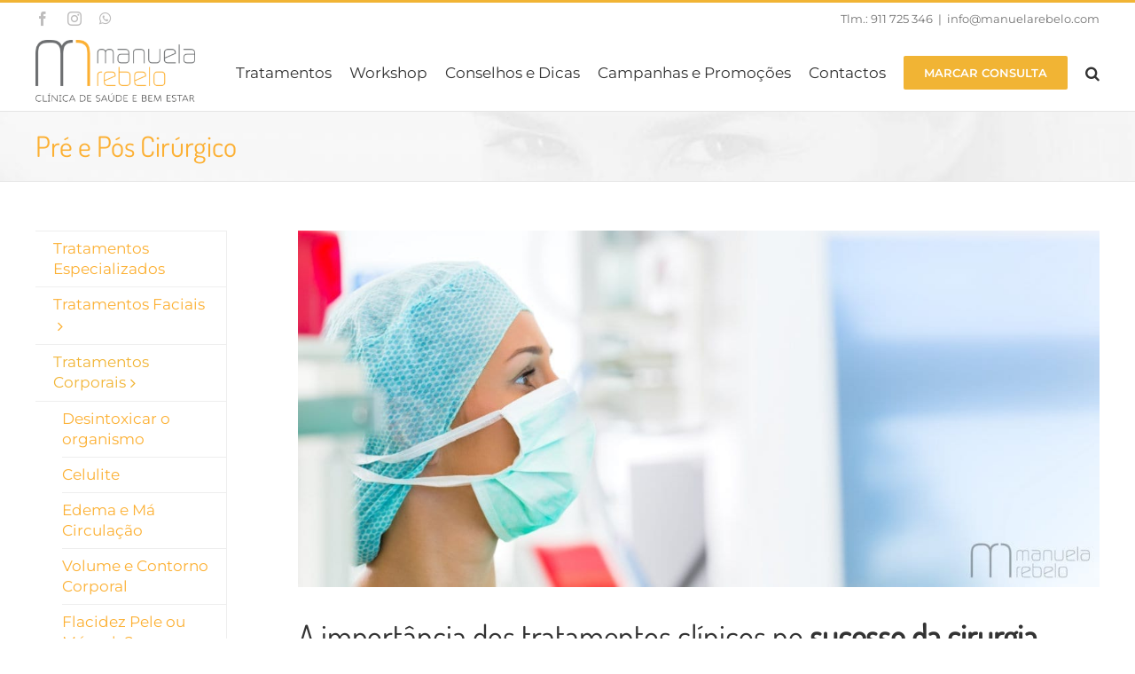

--- FILE ---
content_type: text/html; charset=UTF-8
request_url: https://www.manuelarebelo.com/tratamentos-especializados-clinica/tratamentos-corporais/pre-e-pos-cirurgico/
body_size: 138029
content:
<!DOCTYPE html>
<html class="avada-html-layout-wide avada-html-header-position-top" lang="pt-PT" prefix="og: http://ogp.me/ns# fb: http://ogp.me/ns/fb#">
<head>
	<meta http-equiv="X-UA-Compatible" content="IE=edge" />
	<meta http-equiv="Content-Type" content="text/html; charset=utf-8"/>
	<meta name="viewport" content="width=device-width, initial-scale=1" />
	<title>Pré e Pós Cirúrgico &#8211; Clínica Manuela Rebelo</title>
<meta name='robots' content='max-image-preview:large' />
	<style>img:is([sizes="auto" i], [sizes^="auto," i]) { contain-intrinsic-size: 3000px 1500px }</style>
	
<!-- Google Tag Manager by PYS -->
    <script data-cfasync="false" data-pagespeed-no-defer>
	    window.dataLayerPYS = window.dataLayerPYS || [];
	</script>
<!-- End Google Tag Manager by PYS --><link rel='dns-prefetch' href='//cdn.iubenda.com' />
<link rel='dns-prefetch' href='//www.googletagmanager.com' />
<link rel="alternate" type="application/rss+xml" title="Clínica Manuela Rebelo &raquo; Feed" href="https://www.manuelarebelo.com/feed/" />
<link rel="alternate" type="application/rss+xml" title="Clínica Manuela Rebelo &raquo; Feed de comentários" href="https://www.manuelarebelo.com/comments/feed/" />
					<link rel="shortcut icon" href="https://www.manuelarebelo.com/wp-content/uploads/2015/04/favicon-16x16.png" type="image/x-icon" />
		
					<!-- Apple Touch Icon -->
			<link rel="apple-touch-icon" sizes="180x180" href="https://www.manuelarebelo.com/wp-content/uploads/2015/04/apple-icon-114x114.png">
		
					<!-- Android Icon -->
			<link rel="icon" sizes="192x192" href="https://www.manuelarebelo.com/wp-content/uploads/2015/04/apple-icon-57x57.png">
		
					<!-- MS Edge Icon -->
			<meta name="msapplication-TileImage" content="https://www.manuelarebelo.com/wp-content/uploads/2015/04/apple-icon-72x72.png">
				<link rel="alternate" type="application/rss+xml" title="Feed de comentários de Clínica Manuela Rebelo &raquo; Pré e Pós Cirúrgico" href="https://www.manuelarebelo.com/tratamentos-especializados-clinica/tratamentos-corporais/pre-e-pos-cirurgico/feed/" />
					<meta name="description" content="A importância dos tratamentos clínicos no sucesso da cirurgia plástica.   
Benefícios:Pré-cirúrgico, tratamento dos tecidos cutâneos para melhoria da oxigenação, hidratação e elasticidade, extremamente benéfica na prevenção dos efeitos colaterais do Pós-cirúrgico. Recuperação mais rápida, segura e eficiente. 
Resultados:Prevenir efeitos colaterais e minimizar a possibilidade de equimoses, fibroses, cicatrizes hipertróficas e atróficas e"/>
				
		<meta property="og:locale" content="pt_PT"/>
		<meta property="og:type" content="article"/>
		<meta property="og:site_name" content="Clínica Manuela Rebelo"/>
		<meta property="og:title" content="  Pré e Pós Cirúrgico"/>
				<meta property="og:description" content="A importância dos tratamentos clínicos no sucesso da cirurgia plástica.   
Benefícios:Pré-cirúrgico, tratamento dos tecidos cutâneos para melhoria da oxigenação, hidratação e elasticidade, extremamente benéfica na prevenção dos efeitos colaterais do Pós-cirúrgico. Recuperação mais rápida, segura e eficiente. 
Resultados:Prevenir efeitos colaterais e minimizar a possibilidade de equimoses, fibroses, cicatrizes hipertróficas e atróficas e"/>
				<meta property="og:url" content="https://www.manuelarebelo.com/tratamentos-especializados-clinica/tratamentos-corporais/pre-e-pos-cirurgico/"/>
													<meta property="article:modified_time" content="2025-07-04T14:02:29+00:00"/>
											<meta property="og:image" content="https://www.manuelarebelo.com/wp-content/uploads/2019/05/tratamentos-corporais-pre-pos-cirurgico.jpg"/>
		<meta property="og:image:width" content="1200"/>
		<meta property="og:image:height" content="533"/>
		<meta property="og:image:type" content="image/jpeg"/>
				<link rel='stylesheet' id='premium-addons-css' href='https://www.manuelarebelo.com/wp-content/plugins/premium-addons-for-elementor/assets/frontend/min-css/premium-addons.min.css?ver=4.11.42' type='text/css' media='all' />
<link rel='stylesheet' id='contact-form-7-css' href='https://www.manuelarebelo.com/wp-content/plugins/contact-form-7/includes/css/styles.css?ver=6.1.2' type='text/css' media='all' />
<link rel='stylesheet' id='wpcf7-redirect-script-frontend-css' href='https://www.manuelarebelo.com/wp-content/plugins/wpcf7-redirect/build/assets/frontend-script.css?ver=2c532d7e2be36f6af233' type='text/css' media='all' />
<link rel='stylesheet' id='fusion-dynamic-css-css' href='https://www.manuelarebelo.com/wp-content/uploads/fusion-styles/47a5d92621ea04af7ce27aa949ac3f60.min.css?ver=3.11.15' type='text/css' media='all' />
<link rel='stylesheet' id='avada-fullwidth-md-css' href='https://www.manuelarebelo.com/wp-content/plugins/fusion-builder/assets/css/media/fullwidth-md.min.css?ver=3.11.15' type='text/css' media='only screen and (max-width: 1024px)' />
<link rel='stylesheet' id='avada-fullwidth-sm-css' href='https://www.manuelarebelo.com/wp-content/plugins/fusion-builder/assets/css/media/fullwidth-sm.min.css?ver=3.11.15' type='text/css' media='only screen and (max-width: 640px)' />
<link rel='stylesheet' id='avada-icon-md-css' href='https://www.manuelarebelo.com/wp-content/plugins/fusion-builder/assets/css/media/icon-md.min.css?ver=3.11.15' type='text/css' media='only screen and (max-width: 1024px)' />
<link rel='stylesheet' id='avada-icon-sm-css' href='https://www.manuelarebelo.com/wp-content/plugins/fusion-builder/assets/css/media/icon-sm.min.css?ver=3.11.15' type='text/css' media='only screen and (max-width: 640px)' />
<link rel='stylesheet' id='avada-grid-md-css' href='https://www.manuelarebelo.com/wp-content/plugins/fusion-builder/assets/css/media/grid-md.min.css?ver=7.11.15' type='text/css' media='only screen and (max-width: 1024px)' />
<link rel='stylesheet' id='avada-grid-sm-css' href='https://www.manuelarebelo.com/wp-content/plugins/fusion-builder/assets/css/media/grid-sm.min.css?ver=7.11.15' type='text/css' media='only screen and (max-width: 640px)' />
<link rel='stylesheet' id='avada-image-md-css' href='https://www.manuelarebelo.com/wp-content/plugins/fusion-builder/assets/css/media/image-md.min.css?ver=7.11.15' type='text/css' media='only screen and (max-width: 1024px)' />
<link rel='stylesheet' id='avada-image-sm-css' href='https://www.manuelarebelo.com/wp-content/plugins/fusion-builder/assets/css/media/image-sm.min.css?ver=7.11.15' type='text/css' media='only screen and (max-width: 640px)' />
<link rel='stylesheet' id='avada-person-md-css' href='https://www.manuelarebelo.com/wp-content/plugins/fusion-builder/assets/css/media/person-md.min.css?ver=7.11.15' type='text/css' media='only screen and (max-width: 1024px)' />
<link rel='stylesheet' id='avada-person-sm-css' href='https://www.manuelarebelo.com/wp-content/plugins/fusion-builder/assets/css/media/person-sm.min.css?ver=7.11.15' type='text/css' media='only screen and (max-width: 640px)' />
<link rel='stylesheet' id='avada-section-separator-md-css' href='https://www.manuelarebelo.com/wp-content/plugins/fusion-builder/assets/css/media/section-separator-md.min.css?ver=3.11.15' type='text/css' media='only screen and (max-width: 1024px)' />
<link rel='stylesheet' id='avada-section-separator-sm-css' href='https://www.manuelarebelo.com/wp-content/plugins/fusion-builder/assets/css/media/section-separator-sm.min.css?ver=3.11.15' type='text/css' media='only screen and (max-width: 640px)' />
<link rel='stylesheet' id='avada-social-sharing-md-css' href='https://www.manuelarebelo.com/wp-content/plugins/fusion-builder/assets/css/media/social-sharing-md.min.css?ver=7.11.15' type='text/css' media='only screen and (max-width: 1024px)' />
<link rel='stylesheet' id='avada-social-sharing-sm-css' href='https://www.manuelarebelo.com/wp-content/plugins/fusion-builder/assets/css/media/social-sharing-sm.min.css?ver=7.11.15' type='text/css' media='only screen and (max-width: 640px)' />
<link rel='stylesheet' id='avada-social-links-md-css' href='https://www.manuelarebelo.com/wp-content/plugins/fusion-builder/assets/css/media/social-links-md.min.css?ver=7.11.15' type='text/css' media='only screen and (max-width: 1024px)' />
<link rel='stylesheet' id='avada-social-links-sm-css' href='https://www.manuelarebelo.com/wp-content/plugins/fusion-builder/assets/css/media/social-links-sm.min.css?ver=7.11.15' type='text/css' media='only screen and (max-width: 640px)' />
<link rel='stylesheet' id='avada-tabs-lg-min-css' href='https://www.manuelarebelo.com/wp-content/plugins/fusion-builder/assets/css/media/tabs-lg-min.min.css?ver=7.11.15' type='text/css' media='only screen and (min-width: 640px)' />
<link rel='stylesheet' id='avada-tabs-lg-max-css' href='https://www.manuelarebelo.com/wp-content/plugins/fusion-builder/assets/css/media/tabs-lg-max.min.css?ver=7.11.15' type='text/css' media='only screen and (max-width: 640px)' />
<link rel='stylesheet' id='avada-tabs-md-css' href='https://www.manuelarebelo.com/wp-content/plugins/fusion-builder/assets/css/media/tabs-md.min.css?ver=7.11.15' type='text/css' media='only screen and (max-width: 1024px)' />
<link rel='stylesheet' id='avada-tabs-sm-css' href='https://www.manuelarebelo.com/wp-content/plugins/fusion-builder/assets/css/media/tabs-sm.min.css?ver=7.11.15' type='text/css' media='only screen and (max-width: 640px)' />
<link rel='stylesheet' id='awb-title-md-css' href='https://www.manuelarebelo.com/wp-content/plugins/fusion-builder/assets/css/media/title-md.min.css?ver=3.11.15' type='text/css' media='only screen and (max-width: 1024px)' />
<link rel='stylesheet' id='awb-title-sm-css' href='https://www.manuelarebelo.com/wp-content/plugins/fusion-builder/assets/css/media/title-sm.min.css?ver=3.11.15' type='text/css' media='only screen and (max-width: 640px)' />
<link rel='stylesheet' id='avada-swiper-md-css' href='https://www.manuelarebelo.com/wp-content/plugins/fusion-builder/assets/css/media/swiper-md.min.css?ver=7.11.15' type='text/css' media='only screen and (max-width: 1024px)' />
<link rel='stylesheet' id='avada-swiper-sm-css' href='https://www.manuelarebelo.com/wp-content/plugins/fusion-builder/assets/css/media/swiper-sm.min.css?ver=7.11.15' type='text/css' media='only screen and (max-width: 640px)' />
<link rel='stylesheet' id='avada-post-cards-md-css' href='https://www.manuelarebelo.com/wp-content/plugins/fusion-builder/assets/css/media/post-cards-md.min.css?ver=7.11.15' type='text/css' media='only screen and (max-width: 1024px)' />
<link rel='stylesheet' id='avada-post-cards-sm-css' href='https://www.manuelarebelo.com/wp-content/plugins/fusion-builder/assets/css/media/post-cards-sm.min.css?ver=7.11.15' type='text/css' media='only screen and (max-width: 640px)' />
<link rel='stylesheet' id='avada-facebook-page-md-css' href='https://www.manuelarebelo.com/wp-content/plugins/fusion-builder/assets/css/media/facebook-page-md.min.css?ver=7.11.15' type='text/css' media='only screen and (max-width: 1024px)' />
<link rel='stylesheet' id='avada-facebook-page-sm-css' href='https://www.manuelarebelo.com/wp-content/plugins/fusion-builder/assets/css/media/facebook-page-sm.min.css?ver=7.11.15' type='text/css' media='only screen and (max-width: 640px)' />
<link rel='stylesheet' id='avada-twitter-timeline-md-css' href='https://www.manuelarebelo.com/wp-content/plugins/fusion-builder/assets/css/media/twitter-timeline-md.min.css?ver=7.11.15' type='text/css' media='only screen and (max-width: 1024px)' />
<link rel='stylesheet' id='avada-twitter-timeline-sm-css' href='https://www.manuelarebelo.com/wp-content/plugins/fusion-builder/assets/css/media/twitter-timeline-sm.min.css?ver=7.11.15' type='text/css' media='only screen and (max-width: 640px)' />
<link rel='stylesheet' id='avada-flickr-md-css' href='https://www.manuelarebelo.com/wp-content/plugins/fusion-builder/assets/css/media/flickr-md.min.css?ver=7.11.15' type='text/css' media='only screen and (max-width: 1024px)' />
<link rel='stylesheet' id='avada-flickr-sm-css' href='https://www.manuelarebelo.com/wp-content/plugins/fusion-builder/assets/css/media/flickr-sm.min.css?ver=7.11.15' type='text/css' media='only screen and (max-width: 640px)' />
<link rel='stylesheet' id='avada-tagcloud-md-css' href='https://www.manuelarebelo.com/wp-content/plugins/fusion-builder/assets/css/media/tagcloud-md.min.css?ver=7.11.15' type='text/css' media='only screen and (max-width: 1024px)' />
<link rel='stylesheet' id='avada-tagcloud-sm-css' href='https://www.manuelarebelo.com/wp-content/plugins/fusion-builder/assets/css/media/tagcloud-sm.min.css?ver=7.11.15' type='text/css' media='only screen and (max-width: 640px)' />
<link rel='stylesheet' id='avada-instagram-md-css' href='https://www.manuelarebelo.com/wp-content/plugins/fusion-builder/assets/css/media/instagram-md.min.css?ver=7.11.15' type='text/css' media='only screen and (max-width: 1024px)' />
<link rel='stylesheet' id='avada-instagram-sm-css' href='https://www.manuelarebelo.com/wp-content/plugins/fusion-builder/assets/css/media/instagram-sm.min.css?ver=7.11.15' type='text/css' media='only screen and (max-width: 640px)' />
<link rel='stylesheet' id='awb-meta-md-css' href='https://www.manuelarebelo.com/wp-content/plugins/fusion-builder/assets/css/media/meta-md.min.css?ver=7.11.15' type='text/css' media='only screen and (max-width: 1024px)' />
<link rel='stylesheet' id='awb-meta-sm-css' href='https://www.manuelarebelo.com/wp-content/plugins/fusion-builder/assets/css/media/meta-sm.min.css?ver=7.11.15' type='text/css' media='only screen and (max-width: 640px)' />
<link rel='stylesheet' id='awb-layout-colums-md-css' href='https://www.manuelarebelo.com/wp-content/plugins/fusion-builder/assets/css/media/layout-columns-md.min.css?ver=3.11.15' type='text/css' media='only screen and (max-width: 1024px)' />
<link rel='stylesheet' id='awb-layout-colums-sm-css' href='https://www.manuelarebelo.com/wp-content/plugins/fusion-builder/assets/css/media/layout-columns-sm.min.css?ver=3.11.15' type='text/css' media='only screen and (max-width: 640px)' />
<link rel='stylesheet' id='avada-max-1c-css' href='https://www.manuelarebelo.com/wp-content/themes/Avada/assets/css/media/max-1c.min.css?ver=7.11.15' type='text/css' media='only screen and (max-width: 640px)' />
<link rel='stylesheet' id='avada-max-2c-css' href='https://www.manuelarebelo.com/wp-content/themes/Avada/assets/css/media/max-2c.min.css?ver=7.11.15' type='text/css' media='only screen and (max-width: 712px)' />
<link rel='stylesheet' id='avada-min-2c-max-3c-css' href='https://www.manuelarebelo.com/wp-content/themes/Avada/assets/css/media/min-2c-max-3c.min.css?ver=7.11.15' type='text/css' media='only screen and (min-width: 712px) and (max-width: 784px)' />
<link rel='stylesheet' id='avada-min-3c-max-4c-css' href='https://www.manuelarebelo.com/wp-content/themes/Avada/assets/css/media/min-3c-max-4c.min.css?ver=7.11.15' type='text/css' media='only screen and (min-width: 784px) and (max-width: 856px)' />
<link rel='stylesheet' id='avada-min-4c-max-5c-css' href='https://www.manuelarebelo.com/wp-content/themes/Avada/assets/css/media/min-4c-max-5c.min.css?ver=7.11.15' type='text/css' media='only screen and (min-width: 856px) and (max-width: 928px)' />
<link rel='stylesheet' id='avada-min-5c-max-6c-css' href='https://www.manuelarebelo.com/wp-content/themes/Avada/assets/css/media/min-5c-max-6c.min.css?ver=7.11.15' type='text/css' media='only screen and (min-width: 928px) and (max-width: 1000px)' />
<link rel='stylesheet' id='avada-min-shbp-css' href='https://www.manuelarebelo.com/wp-content/themes/Avada/assets/css/media/min-shbp.min.css?ver=7.11.15' type='text/css' media='only screen and (min-width: 1024px)' />
<link rel='stylesheet' id='avada-min-shbp-header-legacy-css' href='https://www.manuelarebelo.com/wp-content/themes/Avada/assets/css/media/min-shbp-header-legacy.min.css?ver=7.11.15' type='text/css' media='only screen and (min-width: 1024px)' />
<link rel='stylesheet' id='avada-max-shbp-css' href='https://www.manuelarebelo.com/wp-content/themes/Avada/assets/css/media/max-shbp.min.css?ver=7.11.15' type='text/css' media='only screen and (max-width: 1023px)' />
<link rel='stylesheet' id='avada-max-shbp-header-legacy-css' href='https://www.manuelarebelo.com/wp-content/themes/Avada/assets/css/media/max-shbp-header-legacy.min.css?ver=7.11.15' type='text/css' media='only screen and (max-width: 1023px)' />
<link rel='stylesheet' id='avada-max-sh-shbp-css' href='https://www.manuelarebelo.com/wp-content/themes/Avada/assets/css/media/max-sh-shbp.min.css?ver=7.11.15' type='text/css' media='only screen and (max-width: 1023px)' />
<link rel='stylesheet' id='avada-max-sh-shbp-header-legacy-css' href='https://www.manuelarebelo.com/wp-content/themes/Avada/assets/css/media/max-sh-shbp-header-legacy.min.css?ver=7.11.15' type='text/css' media='only screen and (max-width: 1023px)' />
<link rel='stylesheet' id='avada-min-768-max-1024-p-css' href='https://www.manuelarebelo.com/wp-content/themes/Avada/assets/css/media/min-768-max-1024-p.min.css?ver=7.11.15' type='text/css' media='only screen and (min-device-width: 768px) and (max-device-width: 1024px) and (orientation: portrait)' />
<link rel='stylesheet' id='avada-min-768-max-1024-p-header-legacy-css' href='https://www.manuelarebelo.com/wp-content/themes/Avada/assets/css/media/min-768-max-1024-p-header-legacy.min.css?ver=7.11.15' type='text/css' media='only screen and (min-device-width: 768px) and (max-device-width: 1024px) and (orientation: portrait)' />
<link rel='stylesheet' id='avada-min-768-max-1024-l-css' href='https://www.manuelarebelo.com/wp-content/themes/Avada/assets/css/media/min-768-max-1024-l.min.css?ver=7.11.15' type='text/css' media='only screen and (min-device-width: 768px) and (max-device-width: 1024px) and (orientation: landscape)' />
<link rel='stylesheet' id='avada-min-768-max-1024-l-header-legacy-css' href='https://www.manuelarebelo.com/wp-content/themes/Avada/assets/css/media/min-768-max-1024-l-header-legacy.min.css?ver=7.11.15' type='text/css' media='only screen and (min-device-width: 768px) and (max-device-width: 1024px) and (orientation: landscape)' />
<link rel='stylesheet' id='avada-max-sh-cbp-css' href='https://www.manuelarebelo.com/wp-content/themes/Avada/assets/css/media/max-sh-cbp.min.css?ver=7.11.15' type='text/css' media='only screen and (max-width: 800px)' />
<link rel='stylesheet' id='avada-max-sh-sbp-css' href='https://www.manuelarebelo.com/wp-content/themes/Avada/assets/css/media/max-sh-sbp.min.css?ver=7.11.15' type='text/css' media='only screen and (max-width: 800px)' />
<link rel='stylesheet' id='avada-max-sh-640-css' href='https://www.manuelarebelo.com/wp-content/themes/Avada/assets/css/media/max-sh-640.min.css?ver=7.11.15' type='text/css' media='only screen and (max-width: 640px)' />
<link rel='stylesheet' id='avada-max-shbp-18-css' href='https://www.manuelarebelo.com/wp-content/themes/Avada/assets/css/media/max-shbp-18.min.css?ver=7.11.15' type='text/css' media='only screen and (max-width: 1005px)' />
<link rel='stylesheet' id='avada-max-shbp-32-css' href='https://www.manuelarebelo.com/wp-content/themes/Avada/assets/css/media/max-shbp-32.min.css?ver=7.11.15' type='text/css' media='only screen and (max-width: 991px)' />
<link rel='stylesheet' id='avada-min-sh-cbp-css' href='https://www.manuelarebelo.com/wp-content/themes/Avada/assets/css/media/min-sh-cbp.min.css?ver=7.11.15' type='text/css' media='only screen and (min-width: 800px)' />
<link rel='stylesheet' id='avada-max-640-css' href='https://www.manuelarebelo.com/wp-content/themes/Avada/assets/css/media/max-640.min.css?ver=7.11.15' type='text/css' media='only screen and (max-device-width: 640px)' />
<link rel='stylesheet' id='avada-max-main-css' href='https://www.manuelarebelo.com/wp-content/themes/Avada/assets/css/media/max-main.min.css?ver=7.11.15' type='text/css' media='only screen and (max-width: 1000px)' />
<link rel='stylesheet' id='avada-max-cbp-css' href='https://www.manuelarebelo.com/wp-content/themes/Avada/assets/css/media/max-cbp.min.css?ver=7.11.15' type='text/css' media='only screen and (max-width: 800px)' />
<link rel='stylesheet' id='avada-max-sh-cbp-cf7-css' href='https://www.manuelarebelo.com/wp-content/themes/Avada/assets/css/media/max-sh-cbp-cf7.min.css?ver=7.11.15' type='text/css' media='only screen and (max-width: 800px)' />
<link rel='stylesheet' id='avada-max-640-sliders-css' href='https://www.manuelarebelo.com/wp-content/themes/Avada/assets/css/media/max-640-sliders.min.css?ver=7.11.15' type='text/css' media='only screen and (max-device-width: 640px)' />
<link rel='stylesheet' id='avada-max-sh-cbp-sliders-css' href='https://www.manuelarebelo.com/wp-content/themes/Avada/assets/css/media/max-sh-cbp-sliders.min.css?ver=7.11.15' type='text/css' media='only screen and (max-width: 800px)' />
<link rel='stylesheet' id='avada-max-sh-cbp-social-sharing-css' href='https://www.manuelarebelo.com/wp-content/themes/Avada/assets/css/media/max-sh-cbp-social-sharing.min.css?ver=7.11.15' type='text/css' media='only screen and (max-width: 800px)' />
<link rel='stylesheet' id='fb-max-sh-cbp-css' href='https://www.manuelarebelo.com/wp-content/plugins/fusion-builder/assets/css/media/max-sh-cbp.min.css?ver=3.11.15' type='text/css' media='only screen and (max-width: 800px)' />
<link rel='stylesheet' id='fb-min-768-max-1024-p-css' href='https://www.manuelarebelo.com/wp-content/plugins/fusion-builder/assets/css/media/min-768-max-1024-p.min.css?ver=3.11.15' type='text/css' media='only screen and (min-device-width: 768px) and (max-device-width: 1024px) and (orientation: portrait)' />
<link rel='stylesheet' id='fb-max-640-css' href='https://www.manuelarebelo.com/wp-content/plugins/fusion-builder/assets/css/media/max-640.min.css?ver=3.11.15' type='text/css' media='only screen and (max-device-width: 640px)' />
<link rel='stylesheet' id='fb-max-1c-css' href='https://www.manuelarebelo.com/wp-content/plugins/fusion-builder/assets/css/media/max-1c.css?ver=3.11.15' type='text/css' media='only screen and (max-width: 640px)' />
<link rel='stylesheet' id='fb-max-2c-css' href='https://www.manuelarebelo.com/wp-content/plugins/fusion-builder/assets/css/media/max-2c.css?ver=3.11.15' type='text/css' media='only screen and (max-width: 712px)' />
<link rel='stylesheet' id='fb-min-2c-max-3c-css' href='https://www.manuelarebelo.com/wp-content/plugins/fusion-builder/assets/css/media/min-2c-max-3c.css?ver=3.11.15' type='text/css' media='only screen and (min-width: 712px) and (max-width: 784px)' />
<link rel='stylesheet' id='fb-min-3c-max-4c-css' href='https://www.manuelarebelo.com/wp-content/plugins/fusion-builder/assets/css/media/min-3c-max-4c.css?ver=3.11.15' type='text/css' media='only screen and (min-width: 784px) and (max-width: 856px)' />
<link rel='stylesheet' id='fb-min-4c-max-5c-css' href='https://www.manuelarebelo.com/wp-content/plugins/fusion-builder/assets/css/media/min-4c-max-5c.css?ver=3.11.15' type='text/css' media='only screen and (min-width: 856px) and (max-width: 928px)' />
<link rel='stylesheet' id='fb-min-5c-max-6c-css' href='https://www.manuelarebelo.com/wp-content/plugins/fusion-builder/assets/css/media/min-5c-max-6c.css?ver=3.11.15' type='text/css' media='only screen and (min-width: 928px) and (max-width: 1000px)' />
<link rel='stylesheet' id='avada-off-canvas-md-css' href='https://www.manuelarebelo.com/wp-content/plugins/fusion-builder/assets/css/media/off-canvas-md.min.css?ver=7.11.15' type='text/css' media='only screen and (max-width: 1024px)' />
<link rel='stylesheet' id='avada-off-canvas-sm-css' href='https://www.manuelarebelo.com/wp-content/plugins/fusion-builder/assets/css/media/off-canvas-sm.min.css?ver=7.11.15' type='text/css' media='only screen and (max-width: 640px)' />

<script  type="text/javascript" class=" _iub_cs_skip" type="text/javascript" id="iubenda-head-inline-scripts-0">
/* <![CDATA[ */

var _iub = _iub || [];
_iub.csConfiguration = {"lang":"pt-BR","siteId":1602658,"whitelabel":false,"cookiePolicyId":59408465, "banner":{ "position":"top","textColor":"#ffffff","backgroundColor":"#373737" }};
/* ]]> */
</script>
<script  type="text/javascript" charset="UTF-8" async="" class=" _iub_cs_skip" type="text/javascript" src="//cdn.iubenda.com/cs/iubenda_cs.js?ver=3.12.4" id="iubenda-head-scripts-0-js"></script>
<script type="text/javascript" src="https://www.manuelarebelo.com/wp-content/plugins/svg-support/vendor/DOMPurify/DOMPurify.min.js?ver=2.5.8" id="bodhi-dompurify-library-js"></script>
<script type="text/javascript" src="https://www.manuelarebelo.com/wp-includes/js/jquery/jquery.min.js?ver=3.7.1" id="jquery-core-js"></script>
<script type="text/javascript" id="bodhi_svg_inline-js-extra">
/* <![CDATA[ */
var svgSettings = {"skipNested":""};
/* ]]> */
</script>
<script type="text/javascript" src="https://www.manuelarebelo.com/wp-content/plugins/svg-support/js/min/svgs-inline-min.js" id="bodhi_svg_inline-js"></script>
<script type="text/javascript" id="bodhi_svg_inline-js-after">
/* <![CDATA[ */
cssTarget={"Bodhi":"img.style-svg","ForceInlineSVG":"style-svg"};ForceInlineSVGActive="false";frontSanitizationEnabled="on";
/* ]]> */
</script>

<!-- Google tag (gtag.js) snippet added by Site Kit -->
<!-- Google Analytics snippet added by Site Kit -->
<!-- Google Ads snippet added by Site Kit -->
<script type="text/javascript" src="https://www.googletagmanager.com/gtag/js?id=GT-WPTC5N5B&l=dataLayerPYS" id="google_gtagjs-js" async></script>
<script type="text/javascript" id="google_gtagjs-js-after">
/* <![CDATA[ */
window.dataLayerPYS = window.dataLayerPYS || [];function gtag(){dataLayerPYS.push(arguments);}
gtag("set","linker",{"domains":["www.manuelarebelo.com"]});
gtag("js", new Date());
gtag("set", "developer_id.dZTNiMT", true);
gtag("config", "GT-WPTC5N5B");
gtag("config", "AW-16929139799");
 window._googlesitekit = window._googlesitekit || {}; window._googlesitekit.throttledEvents = []; window._googlesitekit.gtagEvent = (name, data) => { var key = JSON.stringify( { name, data } ); if ( !! window._googlesitekit.throttledEvents[ key ] ) { return; } window._googlesitekit.throttledEvents[ key ] = true; setTimeout( () => { delete window._googlesitekit.throttledEvents[ key ]; }, 5 ); gtag( "event", name, { ...data, event_source: "site-kit" } ); }; 
/* ]]> */
</script>
<link rel="https://api.w.org/" href="https://www.manuelarebelo.com/wp-json/" /><link rel="alternate" title="JSON" type="application/json" href="https://www.manuelarebelo.com/wp-json/wp/v2/pages/1395" /><link rel="EditURI" type="application/rsd+xml" title="RSD" href="https://www.manuelarebelo.com/xmlrpc.php?rsd" />
<meta name="generator" content="WordPress 6.8.3" />
<link rel="canonical" href="https://www.manuelarebelo.com/tratamentos-especializados-clinica/tratamentos-corporais/pre-e-pos-cirurgico/" />
<link rel='shortlink' href='https://www.manuelarebelo.com/?p=1395' />
<link rel="alternate" title="oEmbed (JSON)" type="application/json+oembed" href="https://www.manuelarebelo.com/wp-json/oembed/1.0/embed?url=https%3A%2F%2Fwww.manuelarebelo.com%2Ftratamentos-especializados-clinica%2Ftratamentos-corporais%2Fpre-e-pos-cirurgico%2F" />
<link rel="alternate" title="oEmbed (XML)" type="text/xml+oembed" href="https://www.manuelarebelo.com/wp-json/oembed/1.0/embed?url=https%3A%2F%2Fwww.manuelarebelo.com%2Ftratamentos-especializados-clinica%2Ftratamentos-corporais%2Fpre-e-pos-cirurgico%2F&#038;format=xml" />
<meta name="generator" content="Site Kit by Google 1.163.0" />		<script type="text/javascript">
				(function(c,l,a,r,i,t,y){
					c[a]=c[a]||function(){(c[a].q=c[a].q||[]).push(arguments)};t=l.createElement(r);t.async=1;
					t.src="https://www.clarity.ms/tag/"+i+"?ref=wordpress";y=l.getElementsByTagName(r)[0];y.parentNode.insertBefore(t,y);
				})(window, document, "clarity", "script", "olbgrpjdoe");
		</script>
		<!-- Cloudflare Web Analytics --><script defer src='https://static.cloudflareinsights.com/beacon.min.js' data-cf-beacon='{"token": "4951d91edceb40fa850350a1a9bf5cf4"}'></script><!-- End Cloudflare Web Analytics --><link rel="preload" href="https://www.manuelarebelo.com/wp-content/themes/Avada/includes/lib/assets/fonts/icomoon/awb-icons.woff" as="font" type="font/woff" crossorigin><link rel="preload" href="//www.manuelarebelo.com/wp-content/themes/Avada/includes/lib/assets/fonts/fontawesome/webfonts/fa-regular-400.woff2" as="font" type="font/woff2" crossorigin><link rel="preload" href="//www.manuelarebelo.com/wp-content/themes/Avada/includes/lib/assets/fonts/fontawesome/webfonts/fa-solid-900.woff2" as="font" type="font/woff2" crossorigin><link rel="preload" href="https://www.manuelarebelo.com/wp-content/uploads/fusion-gfonts/HhyJU5sn9vOmLxNkIwRSjTVNWLEJN7Ml2xME.woff2" as="font" type="font/woff2" crossorigin><link rel="preload" href="https://www.manuelarebelo.com/wp-content/uploads/fusion-gfonts/JTUQjIg1_i6t8kCHKm459WxRyS7m.woff2" as="font" type="font/woff2" crossorigin><link rel="preload" href="https://www.manuelarebelo.com/wp-content/uploads/fusion-gfonts/JTUQjIg1_i6t8kCHKm459WxRyS7m.woff2" as="font" type="font/woff2" crossorigin><link rel="preload" href="https://www.manuelarebelo.com/wp-content/uploads/fusion-gfonts/JTUQjIg1_i6t8kCHKm459WxRyS7m.woff2" as="font" type="font/woff2" crossorigin><link rel="preload" href="https://www.manuelarebelo.com/wp-content/uploads/fusion-gfonts/JTUSjIg1_i6t8kCHKm459Wlhyw.woff2" as="font" type="font/woff2" crossorigin><link rel="preload" href="https://www.manuelarebelo.com/wp-content/uploads/fusion-gfonts/JTUSjIg1_i6t8kCHKm459Wlhyw.woff2" as="font" type="font/woff2" crossorigin><link rel="preload" href="https://www.manuelarebelo.com/wp-content/uploads/fusion-gfonts/JTUSjIg1_i6t8kCHKm459Wlhyw.woff2" as="font" type="font/woff2" crossorigin><style type="text/css" id="css-fb-visibility">@media screen and (max-width: 640px){.fusion-no-small-visibility{display:none !important;}body .sm-text-align-center{text-align:center !important;}body .sm-text-align-left{text-align:left !important;}body .sm-text-align-right{text-align:right !important;}body .sm-flex-align-center{justify-content:center !important;}body .sm-flex-align-flex-start{justify-content:flex-start !important;}body .sm-flex-align-flex-end{justify-content:flex-end !important;}body .sm-mx-auto{margin-left:auto !important;margin-right:auto !important;}body .sm-ml-auto{margin-left:auto !important;}body .sm-mr-auto{margin-right:auto !important;}body .fusion-absolute-position-small{position:absolute;top:auto;width:100%;}.awb-sticky.awb-sticky-small{ position: sticky; top: var(--awb-sticky-offset,0); }}@media screen and (min-width: 641px) and (max-width: 1024px){.fusion-no-medium-visibility{display:none !important;}body .md-text-align-center{text-align:center !important;}body .md-text-align-left{text-align:left !important;}body .md-text-align-right{text-align:right !important;}body .md-flex-align-center{justify-content:center !important;}body .md-flex-align-flex-start{justify-content:flex-start !important;}body .md-flex-align-flex-end{justify-content:flex-end !important;}body .md-mx-auto{margin-left:auto !important;margin-right:auto !important;}body .md-ml-auto{margin-left:auto !important;}body .md-mr-auto{margin-right:auto !important;}body .fusion-absolute-position-medium{position:absolute;top:auto;width:100%;}.awb-sticky.awb-sticky-medium{ position: sticky; top: var(--awb-sticky-offset,0); }}@media screen and (min-width: 1025px){.fusion-no-large-visibility{display:none !important;}body .lg-text-align-center{text-align:center !important;}body .lg-text-align-left{text-align:left !important;}body .lg-text-align-right{text-align:right !important;}body .lg-flex-align-center{justify-content:center !important;}body .lg-flex-align-flex-start{justify-content:flex-start !important;}body .lg-flex-align-flex-end{justify-content:flex-end !important;}body .lg-mx-auto{margin-left:auto !important;margin-right:auto !important;}body .lg-ml-auto{margin-left:auto !important;}body .lg-mr-auto{margin-right:auto !important;}body .fusion-absolute-position-large{position:absolute;top:auto;width:100%;}.awb-sticky.awb-sticky-large{ position: sticky; top: var(--awb-sticky-offset,0); }}</style><meta name="generator" content="Elementor 3.32.4; features: e_font_icon_svg, additional_custom_breakpoints; settings: css_print_method-external, google_font-enabled, font_display-swap">
			<style>
				.e-con.e-parent:nth-of-type(n+4):not(.e-lazyloaded):not(.e-no-lazyload),
				.e-con.e-parent:nth-of-type(n+4):not(.e-lazyloaded):not(.e-no-lazyload) * {
					background-image: none !important;
				}
				@media screen and (max-height: 1024px) {
					.e-con.e-parent:nth-of-type(n+3):not(.e-lazyloaded):not(.e-no-lazyload),
					.e-con.e-parent:nth-of-type(n+3):not(.e-lazyloaded):not(.e-no-lazyload) * {
						background-image: none !important;
					}
				}
				@media screen and (max-height: 640px) {
					.e-con.e-parent:nth-of-type(n+2):not(.e-lazyloaded):not(.e-no-lazyload),
					.e-con.e-parent:nth-of-type(n+2):not(.e-lazyloaded):not(.e-no-lazyload) * {
						background-image: none !important;
					}
				}
			</style>
			
<!-- Google Tag Manager snippet added by Site Kit -->
<script type="text/javascript">
/* <![CDATA[ */

			( function( w, d, s, l, i ) {
				w[l] = w[l] || [];
				w[l].push( {'gtm.start': new Date().getTime(), event: 'gtm.js'} );
				var f = d.getElementsByTagName( s )[0],
					j = d.createElement( s ), dl = l != 'dataLayer' ? '&l=' + l : '';
				j.async = true;
				j.src = 'https://www.googletagmanager.com/gtm.js?id=' + i + dl;
				f.parentNode.insertBefore( j, f );
			} )( window, document, 'script', 'dataLayer', 'GTM-WMF8CLMV' );
			
/* ]]> */
</script>

<!-- End Google Tag Manager snippet added by Site Kit -->
<meta name="generator" content="Powered by Slider Revolution 6.7.18 - responsive, Mobile-Friendly Slider Plugin for WordPress with comfortable drag and drop interface." />
<script>function setREVStartSize(e){
			//window.requestAnimationFrame(function() {
				window.RSIW = window.RSIW===undefined ? window.innerWidth : window.RSIW;
				window.RSIH = window.RSIH===undefined ? window.innerHeight : window.RSIH;
				try {
					var pw = document.getElementById(e.c).parentNode.offsetWidth,
						newh;
					pw = pw===0 || isNaN(pw) || (e.l=="fullwidth" || e.layout=="fullwidth") ? window.RSIW : pw;
					e.tabw = e.tabw===undefined ? 0 : parseInt(e.tabw);
					e.thumbw = e.thumbw===undefined ? 0 : parseInt(e.thumbw);
					e.tabh = e.tabh===undefined ? 0 : parseInt(e.tabh);
					e.thumbh = e.thumbh===undefined ? 0 : parseInt(e.thumbh);
					e.tabhide = e.tabhide===undefined ? 0 : parseInt(e.tabhide);
					e.thumbhide = e.thumbhide===undefined ? 0 : parseInt(e.thumbhide);
					e.mh = e.mh===undefined || e.mh=="" || e.mh==="auto" ? 0 : parseInt(e.mh,0);
					if(e.layout==="fullscreen" || e.l==="fullscreen")
						newh = Math.max(e.mh,window.RSIH);
					else{
						e.gw = Array.isArray(e.gw) ? e.gw : [e.gw];
						for (var i in e.rl) if (e.gw[i]===undefined || e.gw[i]===0) e.gw[i] = e.gw[i-1];
						e.gh = e.el===undefined || e.el==="" || (Array.isArray(e.el) && e.el.length==0)? e.gh : e.el;
						e.gh = Array.isArray(e.gh) ? e.gh : [e.gh];
						for (var i in e.rl) if (e.gh[i]===undefined || e.gh[i]===0) e.gh[i] = e.gh[i-1];
											
						var nl = new Array(e.rl.length),
							ix = 0,
							sl;
						e.tabw = e.tabhide>=pw ? 0 : e.tabw;
						e.thumbw = e.thumbhide>=pw ? 0 : e.thumbw;
						e.tabh = e.tabhide>=pw ? 0 : e.tabh;
						e.thumbh = e.thumbhide>=pw ? 0 : e.thumbh;
						for (var i in e.rl) nl[i] = e.rl[i]<window.RSIW ? 0 : e.rl[i];
						sl = nl[0];
						for (var i in nl) if (sl>nl[i] && nl[i]>0) { sl = nl[i]; ix=i;}
						var m = pw>(e.gw[ix]+e.tabw+e.thumbw) ? 1 : (pw-(e.tabw+e.thumbw)) / (e.gw[ix]);
						newh =  (e.gh[ix] * m) + (e.tabh + e.thumbh);
					}
					var el = document.getElementById(e.c);
					if (el!==null && el) el.style.height = newh+"px";
					el = document.getElementById(e.c+"_wrapper");
					if (el!==null && el) {
						el.style.height = newh+"px";
						el.style.display = "block";
					}
				} catch(e){
					console.log("Failure at Presize of Slider:" + e)
				}
			//});
		  };</script>
		<style type="text/css" id="wp-custom-css">
			/* Alinha os campos do formulário em duas colunas */
.form-grid {
  display: flex;
  flex-wrap: wrap;
  gap: 20px;
}

.field-half {
  flex: 1 1 48%; /* Para os campos ficarem em duas colunas */
}

.input-short {
  width: 100%;
  padding: 8px;
  font-size: 16px;
}


/* Responsividade: Colocar os campos numa coluna única em dispositivos móveis */
@media (max-width: 768px) {
  .field-half {
    flex: 1 1 100%; /* Campos ocupam 100% da largura */
  }
}
		</style>
				<script type="text/javascript">
			var doc = document.documentElement;
			doc.setAttribute( 'data-useragent', navigator.userAgent );
		</script>
		
	</head>

<body class="wp-singular page-template-default page page-id-1395 page-child parent-pageid-39 wp-theme-Avada wp-child-theme-Avada-Child-Theme has-sidebar fusion-image-hovers fusion-pagination-sizing fusion-button_type-flat fusion-button_span-no fusion-button_gradient-linear avada-image-rollover-circle-yes avada-image-rollover-no fusion-body ltr fusion-sticky-header no-tablet-sticky-header no-mobile-sticky-header no-desktop-totop no-mobile-totop fusion-disable-outline fusion-sub-menu-fade mobile-logo-pos-left layout-wide-mode avada-has-boxed-modal-shadow-none layout-scroll-offset-full avada-has-zero-margin-offset-top fusion-top-header menu-text-align-left mobile-menu-design-modern fusion-show-pagination-text fusion-header-layout-v2 avada-responsive avada-footer-fx-none avada-menu-highlight-style-bottombar fusion-search-form-classic fusion-main-menu-search-dropdown fusion-avatar-square avada-sticky-shrinkage avada-blog-layout-grid avada-blog-archive-layout-grid avada-header-shadow-no avada-menu-icon-position-left avada-has-megamenu-shadow avada-has-mainmenu-dropdown-divider avada-has-pagetitle-bg-full avada-has-mobile-menu-search avada-has-main-nav-search-icon avada-has-megamenu-item-divider avada-has-breadcrumb-mobile-hidden avada-has-titlebar-bar_and_content avada-has-pagination-padding avada-flyout-menu-direction-fade avada-ec-views-v1 elementor-default elementor-kit-58915" data-awb-post-id="1395">
			<!-- Google Tag Manager (noscript) snippet added by Site Kit -->
		<noscript>
			<iframe src="https://www.googletagmanager.com/ns.html?id=GTM-WMF8CLMV" height="0" width="0" style="display:none;visibility:hidden"></iframe>
		</noscript>
		<!-- End Google Tag Manager (noscript) snippet added by Site Kit -->
			<a class="skip-link screen-reader-text" href="#content">Skip to content</a>

	<div id="boxed-wrapper">
		
		<div id="wrapper" class="fusion-wrapper">
			<div id="home" style="position:relative;top:-1px;"></div>
							
					
			<header class="fusion-header-wrapper">
				<div class="fusion-header-v2 fusion-logo-alignment fusion-logo-left fusion-sticky-menu-1 fusion-sticky-logo- fusion-mobile-logo-  fusion-mobile-menu-design-modern">
					
<div class="fusion-secondary-header">
	<div class="fusion-row">
					<div class="fusion-alignleft">
				<div class="fusion-social-links-header"><div class="fusion-social-networks"><div class="fusion-social-networks-wrapper"><a  class="fusion-social-network-icon fusion-tooltip fusion-facebook awb-icon-facebook" style data-placement="bottom" data-title="Facebook" data-toggle="tooltip" title="Facebook" href="https://www.facebook.com/pages/Manuela-Rebelo/1568426860105411" target="_blank" rel="noreferrer"><span class="screen-reader-text">Facebook</span></a><a  class="fusion-social-network-icon fusion-tooltip fusion-instagram awb-icon-instagram" style data-placement="bottom" data-title="Instagram" data-toggle="tooltip" title="Instagram" href="https://www.instagram.com/clinicamanuelarebelo/" target="_blank" rel="noopener noreferrer"><span class="screen-reader-text">Instagram</span></a><a  class="fusion-social-network-icon fusion-tooltip fusion-whatsapp awb-icon-whatsapp" style data-placement="bottom" data-title="WhatsApp" data-toggle="tooltip" title="WhatsApp" href="https://wa.me/351911725346" target="_blank" rel="noopener noreferrer"><span class="screen-reader-text">WhatsApp</span></a></div></div></div>			</div>
							<div class="fusion-alignright">
				<div class="fusion-contact-info"><span class="fusion-contact-info-phone-number">Tlm.: 911 725 346</span><span class="fusion-header-separator">|</span><span class="fusion-contact-info-email-address"><a href="mailto:&#105;&#110;f&#111;&#64;ma&#110;uela&#114;&#101;&#98;&#101;lo.&#99;o&#109;">&#105;&#110;f&#111;&#64;ma&#110;uela&#114;&#101;&#98;&#101;lo.&#99;o&#109;</a></span></div>			</div>
			</div>
</div>
<div class="fusion-header-sticky-height"></div>
<div class="fusion-header">
	<div class="fusion-row">
					<div class="fusion-logo" data-margin-top="5px" data-margin-bottom="5px" data-margin-left="0" data-margin-right="0">
			<a class="fusion-logo-link"  href="https://www.manuelarebelo.com/" >

						<!-- standard logo -->
			<img src="https://www.manuelarebelo.com/wp-content/uploads/2024/10/logo-manuela-rebelo-pay-2-300x118.png" srcset="https://www.manuelarebelo.com/wp-content/uploads/2024/10/logo-manuela-rebelo-pay-2-300x118.png 1x" width="300" height="118" alt="Clínica Manuela Rebelo Logo" data-retina_logo_url="" class="fusion-standard-logo" />

			
					</a>
		</div>		<nav class="fusion-main-menu" aria-label="Main Menu"><ul id="menu-main-menu" class="fusion-menu"><li  id="menu-item-1908"  class="menu-item menu-item-type-custom menu-item-object-custom menu-item-has-children menu-item-1908 fusion-megamenu-menu "  data-item-id="1908"><a  class="fusion-bottombar-highlight"><span class="menu-text">Tratamentos</span></a><div class="fusion-megamenu-wrapper fusion-columns-4 columns-per-row-4 columns-4 col-span-12 fusion-megamenu-fullwidth"><div class="row"><div class="fusion-megamenu-holder lazyload" style="width:1200px;" data-width="1200px"><ul class="fusion-megamenu"><li  id="menu-item-1910"  class="menu-item menu-item-type-post_type menu-item-object-page menu-item-has-children menu-item-1910 fusion-megamenu-submenu menu-item-has-link fusion-megamenu-columns-4 col-lg-3 col-md-3 col-sm-3" ><div class='fusion-megamenu-title'><a class="awb-justify-title" href="https://www.manuelarebelo.com/manuela-rebelo/">Manuela Rebelo</a></div><ul class="sub-menu"><li  id="menu-item-1911"  class="menu-item menu-item-type-post_type menu-item-object-page menu-item-1911" ><a  href="https://www.manuelarebelo.com/manuela-rebelo/gestao-de-qualidade/" class="fusion-bottombar-highlight"><span><span class="fusion-megamenu-bullet"></span>Gestão de Qualidade</span></a></li><li  id="menu-item-6084"  class="menu-item menu-item-type-post_type menu-item-object-page menu-item-6084" ><a  href="https://www.manuelarebelo.com/manuela-rebelo/dia-solidario/" class="fusion-bottombar-highlight"><span><span class="fusion-megamenu-bullet"></span>Dia Solidário</span></a></li><li  id="menu-item-1913"  class="menu-item menu-item-type-post_type menu-item-object-page menu-item-1913" ><a  href="https://www.manuelarebelo.com/manuela-rebelo/testemunhos/" class="fusion-bottombar-highlight"><span><span class="fusion-megamenu-bullet"></span>Testemunhos Reais</span></a></li><li  id="menu-item-4681"  class="menu-item menu-item-type-post_type menu-item-object-page menu-item-4681" ><a  href="https://www.manuelarebelo.com/manuela-rebelo/galeria/" class="fusion-bottombar-highlight"><span><span class="fusion-megamenu-bullet"></span>Galeria de Imagens</span></a></li><li  id="menu-item-7860"  class="menu-item menu-item-type-post_type menu-item-object-page menu-item-7860" ><a  href="https://www.manuelarebelo.com/manuela-rebelo/antes-e-depois/" class="fusion-bottombar-highlight"><span><span class="fusion-megamenu-bullet"></span>O Antes e o Depois</span></a></li><li  id="menu-item-6087"  class="menu-item menu-item-type-post_type menu-item-object-page menu-item-6087" ><a  href="https://www.manuelarebelo.com/manuela-rebelo/normas-e-informacoes/" class="fusion-bottombar-highlight"><span><span class="fusion-megamenu-bullet"></span>Normas e Informações</span></a></li></ul></li><li  id="menu-item-1779"  class="menu-item menu-item-type-custom menu-item-object-custom menu-item-has-children menu-item-1779 fusion-megamenu-submenu menu-item-has-link fusion-megamenu-columns-4 col-lg-3 col-md-3 col-sm-3" ><div class='fusion-megamenu-title'><a class="awb-justify-title" href="https://www.manuelarebelo.com/tratamentos-especializados-clinica/">Tratamentos</a></div><ul class="sub-menu"><li  id="menu-item-1866"  class="menu-item menu-item-type-post_type menu-item-object-page menu-item-1866" ><a  href="https://www.manuelarebelo.com/tratamentos-especializados-clinica/tratamentos-faciais/" class="fusion-bottombar-highlight"><span><span class="fusion-megamenu-bullet"></span>Tratamentos Faciais</span></a></li><li  id="menu-item-1859"  class="menu-item menu-item-type-post_type menu-item-object-page current-page-ancestor menu-item-1859" ><a  href="https://www.manuelarebelo.com/tratamentos-especializados-clinica/tratamentos-corporais/" class="fusion-bottombar-highlight"><span><span class="fusion-megamenu-bullet"></span>Tratamentos Corporais</span></a></li><li  id="menu-item-63154"  class="menu-item menu-item-type-custom menu-item-object-custom menu-item-63154" ><a  href="https://www.manuelarebelo.com/emagrecer/" class="fusion-bottombar-highlight"><span><span class="fusion-megamenu-bullet"></span>Emagrececimento</span></a></li><li  id="menu-item-63240"  class="menu-item menu-item-type-custom menu-item-object-custom menu-item-63240" ><a  href="https://www.manuelarebelo.com/tratamentos-especializados-clinica/laser-luz-pulsada/" class="fusion-bottombar-highlight"><span><span class="fusion-megamenu-bullet"></span>Depilação Definitiva</span></a></li><li  id="menu-item-62937"  class="menu-item menu-item-type-post_type menu-item-object-page menu-item-62937" ><a  href="https://www.manuelarebelo.com/tratamentos-especializados-clinica/cosmeceuticos-nutraceuticos/" class="fusion-bottombar-highlight"><span><span class="fusion-megamenu-bullet"></span>Cosmecêuticos Nutracêuticos</span></a></li></ul></li><li  id="menu-item-63176"  class="menu-item menu-item-type-custom menu-item-object-custom menu-item-has-children menu-item-63176 fusion-megamenu-submenu menu-item-has-link fusion-megamenu-columns-4 col-lg-3 col-md-3 col-sm-3" ><div class='fusion-megamenu-title'><a class="awb-justify-title" href="https://www.manuelarebelo.com/especialidades/">Especialidade</a></div><ul class="sub-menu"><li  id="menu-item-63157"  class="menu-item menu-item-type-post_type menu-item-object-page menu-item-63157" ><a  href="https://www.manuelarebelo.com/especialidades/problemas-vasculares/" class="fusion-bottombar-highlight"><span><span class="fusion-megamenu-bullet"></span>Problemas Vasculares</span></a></li><li  id="menu-item-63143"  class="menu-item menu-item-type-post_type menu-item-object-page menu-item-63143" ><a  href="https://www.manuelarebelo.com/especialidades/quisto-pilonidal/" class="fusion-bottombar-highlight"><span><span class="fusion-megamenu-bullet"></span>Quisto Pilonidal</span></a></li><li  id="menu-item-63144"  class="menu-item menu-item-type-post_type menu-item-object-page menu-item-63144" ><a  href="https://www.manuelarebelo.com/especialidades/queda-de-cabelo/" class="fusion-bottombar-highlight"><span><span class="fusion-megamenu-bullet"></span>Queda de Cabelo</span></a></li><li  id="menu-item-63158"  class="menu-item menu-item-type-post_type menu-item-object-page menu-item-63158" ><a  href="https://www.manuelarebelo.com/especialidades/onicomicoses/" class="fusion-bottombar-highlight"><span><span class="fusion-megamenu-bullet"></span>Onicomicoses</span></a></li><li  id="menu-item-63159"  class="menu-item menu-item-type-post_type menu-item-object-page menu-item-63159" ><a  href="https://www.manuelarebelo.com/especialidades/juventude-das-maos/" class="fusion-bottombar-highlight"><span><span class="fusion-megamenu-bullet"></span>Juventude das Mãos</span></a></li><li  id="menu-item-63156"  class="menu-item menu-item-type-post_type menu-item-object-page menu-item-63156" ><a  href="https://www.manuelarebelo.com/especialidades/extracao-de-impurezas/" class="fusion-bottombar-highlight"><span><span class="fusion-megamenu-bullet"></span>Extração de Impurezas</span></a></li><li  id="menu-item-63155"  class="menu-item menu-item-type-post_type menu-item-object-page menu-item-63155" ><a  href="https://www.manuelarebelo.com/especialidades/medicina-estetica/" class="fusion-bottombar-highlight"><span><span class="fusion-megamenu-bullet"></span>Medicina Estética</span></a></li></ul></li><li  id="menu-item-1861"  class="menu-item menu-item-type-post_type menu-item-object-page menu-item-has-children menu-item-1861 fusion-megamenu-submenu menu-item-has-link fusion-megamenu-columns-4 col-lg-3 col-md-3 col-sm-3" ><div class='fusion-megamenu-title'><a class="awb-justify-title" href="https://www.manuelarebelo.com/inovar/">As nossas tecnologias</a></div><ul class="sub-menu"><li  id="menu-item-63270"  class="menu-item menu-item-type-post_type menu-item-object-page menu-item-63270" ><a  href="https://www.manuelarebelo.com/inovar/radiofrequencia-genesis/" class="fusion-bottombar-highlight"><span><span class="fusion-megamenu-bullet"></span>Rádiofrequência Genesis</span></a></li><li  id="menu-item-6445"  class="menu-item menu-item-type-post_type menu-item-object-page menu-item-6445" ><a  href="https://www.manuelarebelo.com/inovar/eletrolise-depilacao-eletrica/" class="fusion-bottombar-highlight"><span><span class="fusion-megamenu-bullet"></span>Porquê Escolher Eletrólise?</span></a></li><li  id="menu-item-6534"  class="menu-item menu-item-type-post_type menu-item-object-page menu-item-6534" ><a  href="https://www.manuelarebelo.com/inovar/laser-nd-yag/" class="fusion-bottombar-highlight"><span><span class="fusion-megamenu-bullet"></span>Laser Médico ND Yag</span></a></li><li  id="menu-item-62918"  class="menu-item menu-item-type-post_type menu-item-object-page menu-item-62918" ><a  href="https://www.manuelarebelo.com/tratamentos-especializados-clinica/laser-luz-pulsada/luz-pulsada-ipl-lp/" class="fusion-bottombar-highlight"><span><span class="fusion-megamenu-bullet"></span>IPL (luz pulsada)</span></a></li><li  id="menu-item-5006"  class="menu-item menu-item-type-post_type menu-item-object-page menu-item-5006" ><a  href="https://www.manuelarebelo.com/inovar/criolipolise-vibracional/" class="fusion-bottombar-highlight"><span><span class="fusion-megamenu-bullet"></span>Criolipólise Vibracional®</span></a></li><li  id="menu-item-7537"  class="menu-item menu-item-type-post_type menu-item-object-page menu-item-7537" ><a  href="https://www.manuelarebelo.com/inovar/lipo-sem-cirurgia/" class="fusion-bottombar-highlight"><span><span class="fusion-megamenu-bullet"></span>Lipo Sem Cirurgia</span></a></li><li  id="menu-item-7538"  class="menu-item menu-item-type-post_type menu-item-object-page menu-item-7538" ><a  href="https://www.manuelarebelo.com/inovar/carboxiterapia/" class="fusion-bottombar-highlight"><span><span class="fusion-megamenu-bullet"></span>Carboxiterapia CO2 Medical</span></a></li><li  id="menu-item-1874"  class="menu-item menu-item-type-post_type menu-item-object-page menu-item-1874" ><a  href="https://www.manuelarebelo.com/inovar/micropuntura/" class="fusion-bottombar-highlight"><span><span class="fusion-megamenu-bullet"></span>Micropuntura® Pen e Roller</span></a></li><li  id="menu-item-1888"  class="menu-item menu-item-type-post_type menu-item-object-page menu-item-1888" ><a  href="https://www.manuelarebelo.com/inovar/greenpeel/" class="fusion-bottombar-highlight"><span><span class="fusion-megamenu-bullet"></span>Green Peel® 100% Biológico</span></a></li><li  id="menu-item-1886"  class="menu-item menu-item-type-post_type menu-item-object-page menu-item-1886" ><a  href="https://www.manuelarebelo.com/inovar/lift-6/" class="fusion-bottombar-highlight"><span><span class="fusion-megamenu-bullet"></span>Lift6® Juventude da Pele</span></a></li><li  id="menu-item-1867"  class="menu-item menu-item-type-post_type menu-item-object-page menu-item-1867" ><a  href="https://www.manuelarebelo.com/inovar/lpg-endermologie/" class="fusion-bottombar-highlight"><span><span class="fusion-megamenu-bullet"></span>LPG® Endermologie</span></a></li></ul></li></ul></div><div style="clear:both;"></div></div></div></li><li  id="menu-item-63075"  class="menu-item menu-item-type-post_type menu-item-object-page menu-item-63075"  data-item-id="63075"><a  href="https://www.manuelarebelo.com/workshop/" class="fusion-bottombar-highlight"><span class="menu-text">Workshop</span></a></li><li  id="menu-item-7182"  class="menu-item menu-item-type-post_type menu-item-object-page menu-item-has-children menu-item-7182 fusion-dropdown-menu"  data-item-id="7182"><a  href="https://www.manuelarebelo.com/conselhos-e-dicas/" class="fusion-bottombar-highlight"><span class="menu-text">Conselhos e Dicas</span></a><ul class="sub-menu"><li  id="menu-item-1864"  class="menu-item menu-item-type-post_type menu-item-object-page menu-item-1864 fusion-dropdown-submenu" ><a  href="https://www.manuelarebelo.com/conselhos-e-dicas/diagnostico/" class="fusion-bottombar-highlight"><span>Diagnóstico Online</span></a></li><li  id="menu-item-1915"  class="menu-item menu-item-type-post_type menu-item-object-page menu-item-1915 fusion-dropdown-submenu" ><a  href="https://www.manuelarebelo.com/conselhos-e-dicas/faqs/" class="fusion-bottombar-highlight"><span>Faq&#8217;s</span></a></li></ul></li><li  id="menu-item-7645"  class="menu-item menu-item-type-post_type menu-item-object-page menu-item-has-children menu-item-7645 fusion-dropdown-menu"  data-item-id="7645"><a  href="https://www.manuelarebelo.com/campanhas-e-promocoes/" class="fusion-bottombar-highlight"><span class="menu-text">Campanhas e Promoções</span></a><ul class="sub-menu"><li  id="menu-item-7657"  class="menu-item menu-item-type-post_type menu-item-object-page menu-item-7657 fusion-dropdown-submenu" ><a  href="https://www.manuelarebelo.com/campanhas-e-promocoes/da-solidariedade/" class="fusion-bottombar-highlight"><span>Da Solidariedade</span></a></li><li  id="menu-item-7656"  class="menu-item menu-item-type-post_type menu-item-object-page menu-item-7656 fusion-dropdown-submenu" ><a  href="https://www.manuelarebelo.com/campanhas-e-promocoes/mini-faciais-e-corporais/" class="fusion-bottombar-highlight"><span>Mini Faciais e Corporais</span></a></li><li  id="menu-item-7655"  class="menu-item menu-item-type-post_type menu-item-object-page menu-item-7655 fusion-dropdown-submenu" ><a  href="https://www.manuelarebelo.com/campanhas-e-promocoes/open-day-e-novidades/" class="fusion-bottombar-highlight"><span>Open Day e Novidades</span></a></li></ul></li><li  id="menu-item-5468"  class="menu-item menu-item-type-post_type menu-item-object-page menu-item-5468"  data-item-id="5468"><a  href="https://www.manuelarebelo.com/contactos/" class="fusion-bottombar-highlight"><span class="menu-text">Contactos</span></a></li><li  id="menu-item-1863"  class="menu-item menu-item-type-post_type menu-item-object-page menu-item-1863 fusion-menu-item-button"  data-item-id="1863"><a  title="fusion-button button-default button-medium" href="https://www.manuelarebelo.com/consultas/marcar-consulta/" class="fusion-bottombar-highlight"><span class="menu-text fusion-button button-default button-medium">Marcar Consulta</span></a></li><li class="fusion-custom-menu-item fusion-main-menu-search"><a class="fusion-main-menu-icon" href="#" aria-label="Pesquisar" data-title="Pesquisar" title="Pesquisar" role="button" aria-expanded="false"></a><div class="fusion-custom-menu-item-contents">		<form role="search" class="searchform fusion-search-form  fusion-search-form-classic" method="get" action="https://www.manuelarebelo.com/">
			<div class="fusion-search-form-content">

				
				<div class="fusion-search-field search-field">
					<label><span class="screen-reader-text">Pesquisar</span>
													<input type="search" value="" name="s" class="s" placeholder="Pesquisar..." required aria-required="true" aria-label="Pesquisar..."/>
											</label>
				</div>
				<div class="fusion-search-button search-button">
					<input type="submit" class="fusion-search-submit searchsubmit" aria-label="Pesquisar" value="&#xf002;" />
									</div>

				
			</div>


			
		</form>
		</div></li></ul></nav><nav class="fusion-main-menu fusion-sticky-menu" aria-label="Main Menu Sticky"><ul id="menu-main-menu-1" class="fusion-menu"><li   class="menu-item menu-item-type-custom menu-item-object-custom menu-item-has-children menu-item-1908 fusion-megamenu-menu "  data-item-id="1908"><a  class="fusion-bottombar-highlight"><span class="menu-text">Tratamentos</span></a><div class="fusion-megamenu-wrapper fusion-columns-4 columns-per-row-4 columns-4 col-span-12 fusion-megamenu-fullwidth"><div class="row"><div class="fusion-megamenu-holder lazyload" style="width:1200px;" data-width="1200px"><ul class="fusion-megamenu"><li   class="menu-item menu-item-type-post_type menu-item-object-page menu-item-has-children menu-item-1910 fusion-megamenu-submenu menu-item-has-link fusion-megamenu-columns-4 col-lg-3 col-md-3 col-sm-3" ><div class='fusion-megamenu-title'><a class="awb-justify-title" href="https://www.manuelarebelo.com/manuela-rebelo/">Manuela Rebelo</a></div><ul class="sub-menu"><li   class="menu-item menu-item-type-post_type menu-item-object-page menu-item-1911" ><a  href="https://www.manuelarebelo.com/manuela-rebelo/gestao-de-qualidade/" class="fusion-bottombar-highlight"><span><span class="fusion-megamenu-bullet"></span>Gestão de Qualidade</span></a></li><li   class="menu-item menu-item-type-post_type menu-item-object-page menu-item-6084" ><a  href="https://www.manuelarebelo.com/manuela-rebelo/dia-solidario/" class="fusion-bottombar-highlight"><span><span class="fusion-megamenu-bullet"></span>Dia Solidário</span></a></li><li   class="menu-item menu-item-type-post_type menu-item-object-page menu-item-1913" ><a  href="https://www.manuelarebelo.com/manuela-rebelo/testemunhos/" class="fusion-bottombar-highlight"><span><span class="fusion-megamenu-bullet"></span>Testemunhos Reais</span></a></li><li   class="menu-item menu-item-type-post_type menu-item-object-page menu-item-4681" ><a  href="https://www.manuelarebelo.com/manuela-rebelo/galeria/" class="fusion-bottombar-highlight"><span><span class="fusion-megamenu-bullet"></span>Galeria de Imagens</span></a></li><li   class="menu-item menu-item-type-post_type menu-item-object-page menu-item-7860" ><a  href="https://www.manuelarebelo.com/manuela-rebelo/antes-e-depois/" class="fusion-bottombar-highlight"><span><span class="fusion-megamenu-bullet"></span>O Antes e o Depois</span></a></li><li   class="menu-item menu-item-type-post_type menu-item-object-page menu-item-6087" ><a  href="https://www.manuelarebelo.com/manuela-rebelo/normas-e-informacoes/" class="fusion-bottombar-highlight"><span><span class="fusion-megamenu-bullet"></span>Normas e Informações</span></a></li></ul></li><li   class="menu-item menu-item-type-custom menu-item-object-custom menu-item-has-children menu-item-1779 fusion-megamenu-submenu menu-item-has-link fusion-megamenu-columns-4 col-lg-3 col-md-3 col-sm-3" ><div class='fusion-megamenu-title'><a class="awb-justify-title" href="https://www.manuelarebelo.com/tratamentos-especializados-clinica/">Tratamentos</a></div><ul class="sub-menu"><li   class="menu-item menu-item-type-post_type menu-item-object-page menu-item-1866" ><a  href="https://www.manuelarebelo.com/tratamentos-especializados-clinica/tratamentos-faciais/" class="fusion-bottombar-highlight"><span><span class="fusion-megamenu-bullet"></span>Tratamentos Faciais</span></a></li><li   class="menu-item menu-item-type-post_type menu-item-object-page current-page-ancestor menu-item-1859" ><a  href="https://www.manuelarebelo.com/tratamentos-especializados-clinica/tratamentos-corporais/" class="fusion-bottombar-highlight"><span><span class="fusion-megamenu-bullet"></span>Tratamentos Corporais</span></a></li><li   class="menu-item menu-item-type-custom menu-item-object-custom menu-item-63154" ><a  href="https://www.manuelarebelo.com/emagrecer/" class="fusion-bottombar-highlight"><span><span class="fusion-megamenu-bullet"></span>Emagrececimento</span></a></li><li   class="menu-item menu-item-type-custom menu-item-object-custom menu-item-63240" ><a  href="https://www.manuelarebelo.com/tratamentos-especializados-clinica/laser-luz-pulsada/" class="fusion-bottombar-highlight"><span><span class="fusion-megamenu-bullet"></span>Depilação Definitiva</span></a></li><li   class="menu-item menu-item-type-post_type menu-item-object-page menu-item-62937" ><a  href="https://www.manuelarebelo.com/tratamentos-especializados-clinica/cosmeceuticos-nutraceuticos/" class="fusion-bottombar-highlight"><span><span class="fusion-megamenu-bullet"></span>Cosmecêuticos Nutracêuticos</span></a></li></ul></li><li   class="menu-item menu-item-type-custom menu-item-object-custom menu-item-has-children menu-item-63176 fusion-megamenu-submenu menu-item-has-link fusion-megamenu-columns-4 col-lg-3 col-md-3 col-sm-3" ><div class='fusion-megamenu-title'><a class="awb-justify-title" href="https://www.manuelarebelo.com/especialidades/">Especialidade</a></div><ul class="sub-menu"><li   class="menu-item menu-item-type-post_type menu-item-object-page menu-item-63157" ><a  href="https://www.manuelarebelo.com/especialidades/problemas-vasculares/" class="fusion-bottombar-highlight"><span><span class="fusion-megamenu-bullet"></span>Problemas Vasculares</span></a></li><li   class="menu-item menu-item-type-post_type menu-item-object-page menu-item-63143" ><a  href="https://www.manuelarebelo.com/especialidades/quisto-pilonidal/" class="fusion-bottombar-highlight"><span><span class="fusion-megamenu-bullet"></span>Quisto Pilonidal</span></a></li><li   class="menu-item menu-item-type-post_type menu-item-object-page menu-item-63144" ><a  href="https://www.manuelarebelo.com/especialidades/queda-de-cabelo/" class="fusion-bottombar-highlight"><span><span class="fusion-megamenu-bullet"></span>Queda de Cabelo</span></a></li><li   class="menu-item menu-item-type-post_type menu-item-object-page menu-item-63158" ><a  href="https://www.manuelarebelo.com/especialidades/onicomicoses/" class="fusion-bottombar-highlight"><span><span class="fusion-megamenu-bullet"></span>Onicomicoses</span></a></li><li   class="menu-item menu-item-type-post_type menu-item-object-page menu-item-63159" ><a  href="https://www.manuelarebelo.com/especialidades/juventude-das-maos/" class="fusion-bottombar-highlight"><span><span class="fusion-megamenu-bullet"></span>Juventude das Mãos</span></a></li><li   class="menu-item menu-item-type-post_type menu-item-object-page menu-item-63156" ><a  href="https://www.manuelarebelo.com/especialidades/extracao-de-impurezas/" class="fusion-bottombar-highlight"><span><span class="fusion-megamenu-bullet"></span>Extração de Impurezas</span></a></li><li   class="menu-item menu-item-type-post_type menu-item-object-page menu-item-63155" ><a  href="https://www.manuelarebelo.com/especialidades/medicina-estetica/" class="fusion-bottombar-highlight"><span><span class="fusion-megamenu-bullet"></span>Medicina Estética</span></a></li></ul></li><li   class="menu-item menu-item-type-post_type menu-item-object-page menu-item-has-children menu-item-1861 fusion-megamenu-submenu menu-item-has-link fusion-megamenu-columns-4 col-lg-3 col-md-3 col-sm-3" ><div class='fusion-megamenu-title'><a class="awb-justify-title" href="https://www.manuelarebelo.com/inovar/">As nossas tecnologias</a></div><ul class="sub-menu"><li   class="menu-item menu-item-type-post_type menu-item-object-page menu-item-63270" ><a  href="https://www.manuelarebelo.com/inovar/radiofrequencia-genesis/" class="fusion-bottombar-highlight"><span><span class="fusion-megamenu-bullet"></span>Rádiofrequência Genesis</span></a></li><li   class="menu-item menu-item-type-post_type menu-item-object-page menu-item-6445" ><a  href="https://www.manuelarebelo.com/inovar/eletrolise-depilacao-eletrica/" class="fusion-bottombar-highlight"><span><span class="fusion-megamenu-bullet"></span>Porquê Escolher Eletrólise?</span></a></li><li   class="menu-item menu-item-type-post_type menu-item-object-page menu-item-6534" ><a  href="https://www.manuelarebelo.com/inovar/laser-nd-yag/" class="fusion-bottombar-highlight"><span><span class="fusion-megamenu-bullet"></span>Laser Médico ND Yag</span></a></li><li   class="menu-item menu-item-type-post_type menu-item-object-page menu-item-62918" ><a  href="https://www.manuelarebelo.com/tratamentos-especializados-clinica/laser-luz-pulsada/luz-pulsada-ipl-lp/" class="fusion-bottombar-highlight"><span><span class="fusion-megamenu-bullet"></span>IPL (luz pulsada)</span></a></li><li   class="menu-item menu-item-type-post_type menu-item-object-page menu-item-5006" ><a  href="https://www.manuelarebelo.com/inovar/criolipolise-vibracional/" class="fusion-bottombar-highlight"><span><span class="fusion-megamenu-bullet"></span>Criolipólise Vibracional®</span></a></li><li   class="menu-item menu-item-type-post_type menu-item-object-page menu-item-7537" ><a  href="https://www.manuelarebelo.com/inovar/lipo-sem-cirurgia/" class="fusion-bottombar-highlight"><span><span class="fusion-megamenu-bullet"></span>Lipo Sem Cirurgia</span></a></li><li   class="menu-item menu-item-type-post_type menu-item-object-page menu-item-7538" ><a  href="https://www.manuelarebelo.com/inovar/carboxiterapia/" class="fusion-bottombar-highlight"><span><span class="fusion-megamenu-bullet"></span>Carboxiterapia CO2 Medical</span></a></li><li   class="menu-item menu-item-type-post_type menu-item-object-page menu-item-1874" ><a  href="https://www.manuelarebelo.com/inovar/micropuntura/" class="fusion-bottombar-highlight"><span><span class="fusion-megamenu-bullet"></span>Micropuntura® Pen e Roller</span></a></li><li   class="menu-item menu-item-type-post_type menu-item-object-page menu-item-1888" ><a  href="https://www.manuelarebelo.com/inovar/greenpeel/" class="fusion-bottombar-highlight"><span><span class="fusion-megamenu-bullet"></span>Green Peel® 100% Biológico</span></a></li><li   class="menu-item menu-item-type-post_type menu-item-object-page menu-item-1886" ><a  href="https://www.manuelarebelo.com/inovar/lift-6/" class="fusion-bottombar-highlight"><span><span class="fusion-megamenu-bullet"></span>Lift6® Juventude da Pele</span></a></li><li   class="menu-item menu-item-type-post_type menu-item-object-page menu-item-1867" ><a  href="https://www.manuelarebelo.com/inovar/lpg-endermologie/" class="fusion-bottombar-highlight"><span><span class="fusion-megamenu-bullet"></span>LPG® Endermologie</span></a></li></ul></li></ul></div><div style="clear:both;"></div></div></div></li><li   class="menu-item menu-item-type-post_type menu-item-object-page menu-item-63075"  data-item-id="63075"><a  href="https://www.manuelarebelo.com/workshop/" class="fusion-bottombar-highlight"><span class="menu-text">Workshop</span></a></li><li   class="menu-item menu-item-type-post_type menu-item-object-page menu-item-has-children menu-item-7182 fusion-dropdown-menu"  data-item-id="7182"><a  href="https://www.manuelarebelo.com/conselhos-e-dicas/" class="fusion-bottombar-highlight"><span class="menu-text">Conselhos e Dicas</span></a><ul class="sub-menu"><li   class="menu-item menu-item-type-post_type menu-item-object-page menu-item-1864 fusion-dropdown-submenu" ><a  href="https://www.manuelarebelo.com/conselhos-e-dicas/diagnostico/" class="fusion-bottombar-highlight"><span>Diagnóstico Online</span></a></li><li   class="menu-item menu-item-type-post_type menu-item-object-page menu-item-1915 fusion-dropdown-submenu" ><a  href="https://www.manuelarebelo.com/conselhos-e-dicas/faqs/" class="fusion-bottombar-highlight"><span>Faq&#8217;s</span></a></li></ul></li><li   class="menu-item menu-item-type-post_type menu-item-object-page menu-item-has-children menu-item-7645 fusion-dropdown-menu"  data-item-id="7645"><a  href="https://www.manuelarebelo.com/campanhas-e-promocoes/" class="fusion-bottombar-highlight"><span class="menu-text">Campanhas e Promoções</span></a><ul class="sub-menu"><li   class="menu-item menu-item-type-post_type menu-item-object-page menu-item-7657 fusion-dropdown-submenu" ><a  href="https://www.manuelarebelo.com/campanhas-e-promocoes/da-solidariedade/" class="fusion-bottombar-highlight"><span>Da Solidariedade</span></a></li><li   class="menu-item menu-item-type-post_type menu-item-object-page menu-item-7656 fusion-dropdown-submenu" ><a  href="https://www.manuelarebelo.com/campanhas-e-promocoes/mini-faciais-e-corporais/" class="fusion-bottombar-highlight"><span>Mini Faciais e Corporais</span></a></li><li   class="menu-item menu-item-type-post_type menu-item-object-page menu-item-7655 fusion-dropdown-submenu" ><a  href="https://www.manuelarebelo.com/campanhas-e-promocoes/open-day-e-novidades/" class="fusion-bottombar-highlight"><span>Open Day e Novidades</span></a></li></ul></li><li   class="menu-item menu-item-type-post_type menu-item-object-page menu-item-5468"  data-item-id="5468"><a  href="https://www.manuelarebelo.com/contactos/" class="fusion-bottombar-highlight"><span class="menu-text">Contactos</span></a></li><li   class="menu-item menu-item-type-post_type menu-item-object-page menu-item-1863 fusion-menu-item-button"  data-item-id="1863"><a  title="fusion-button button-default button-medium" href="https://www.manuelarebelo.com/consultas/marcar-consulta/" class="fusion-bottombar-highlight"><span class="menu-text fusion-button button-default button-medium">Marcar Consulta</span></a></li><li class="fusion-custom-menu-item fusion-main-menu-search"><a class="fusion-main-menu-icon" href="#" aria-label="Pesquisar" data-title="Pesquisar" title="Pesquisar" role="button" aria-expanded="false"></a><div class="fusion-custom-menu-item-contents">		<form role="search" class="searchform fusion-search-form  fusion-search-form-classic" method="get" action="https://www.manuelarebelo.com/">
			<div class="fusion-search-form-content">

				
				<div class="fusion-search-field search-field">
					<label><span class="screen-reader-text">Pesquisar</span>
													<input type="search" value="" name="s" class="s" placeholder="Pesquisar..." required aria-required="true" aria-label="Pesquisar..."/>
											</label>
				</div>
				<div class="fusion-search-button search-button">
					<input type="submit" class="fusion-search-submit searchsubmit" aria-label="Pesquisar" value="&#xf002;" />
									</div>

				
			</div>


			
		</form>
		</div></li></ul></nav><div class="fusion-mobile-navigation"><ul id="menu-main-menu-2" class="fusion-mobile-menu"><li   class="menu-item menu-item-type-custom menu-item-object-custom menu-item-has-children menu-item-1908 fusion-megamenu-menu "  data-item-id="1908"><a  class="fusion-bottombar-highlight"><span class="menu-text">Tratamentos</span></a><div class="fusion-megamenu-wrapper fusion-columns-4 columns-per-row-4 columns-4 col-span-12 fusion-megamenu-fullwidth"><div class="row"><div class="fusion-megamenu-holder lazyload" style="width:1200px;" data-width="1200px"><ul class="fusion-megamenu"><li   class="menu-item menu-item-type-post_type menu-item-object-page menu-item-has-children menu-item-1910 fusion-megamenu-submenu menu-item-has-link fusion-megamenu-columns-4 col-lg-3 col-md-3 col-sm-3" ><div class='fusion-megamenu-title'><a class="awb-justify-title" href="https://www.manuelarebelo.com/manuela-rebelo/">Manuela Rebelo</a></div><ul class="sub-menu"><li   class="menu-item menu-item-type-post_type menu-item-object-page menu-item-1911" ><a  href="https://www.manuelarebelo.com/manuela-rebelo/gestao-de-qualidade/" class="fusion-bottombar-highlight"><span><span class="fusion-megamenu-bullet"></span>Gestão de Qualidade</span></a></li><li   class="menu-item menu-item-type-post_type menu-item-object-page menu-item-6084" ><a  href="https://www.manuelarebelo.com/manuela-rebelo/dia-solidario/" class="fusion-bottombar-highlight"><span><span class="fusion-megamenu-bullet"></span>Dia Solidário</span></a></li><li   class="menu-item menu-item-type-post_type menu-item-object-page menu-item-1913" ><a  href="https://www.manuelarebelo.com/manuela-rebelo/testemunhos/" class="fusion-bottombar-highlight"><span><span class="fusion-megamenu-bullet"></span>Testemunhos Reais</span></a></li><li   class="menu-item menu-item-type-post_type menu-item-object-page menu-item-4681" ><a  href="https://www.manuelarebelo.com/manuela-rebelo/galeria/" class="fusion-bottombar-highlight"><span><span class="fusion-megamenu-bullet"></span>Galeria de Imagens</span></a></li><li   class="menu-item menu-item-type-post_type menu-item-object-page menu-item-7860" ><a  href="https://www.manuelarebelo.com/manuela-rebelo/antes-e-depois/" class="fusion-bottombar-highlight"><span><span class="fusion-megamenu-bullet"></span>O Antes e o Depois</span></a></li><li   class="menu-item menu-item-type-post_type menu-item-object-page menu-item-6087" ><a  href="https://www.manuelarebelo.com/manuela-rebelo/normas-e-informacoes/" class="fusion-bottombar-highlight"><span><span class="fusion-megamenu-bullet"></span>Normas e Informações</span></a></li></ul></li><li   class="menu-item menu-item-type-custom menu-item-object-custom menu-item-has-children menu-item-1779 fusion-megamenu-submenu menu-item-has-link fusion-megamenu-columns-4 col-lg-3 col-md-3 col-sm-3" ><div class='fusion-megamenu-title'><a class="awb-justify-title" href="https://www.manuelarebelo.com/tratamentos-especializados-clinica/">Tratamentos</a></div><ul class="sub-menu"><li   class="menu-item menu-item-type-post_type menu-item-object-page menu-item-1866" ><a  href="https://www.manuelarebelo.com/tratamentos-especializados-clinica/tratamentos-faciais/" class="fusion-bottombar-highlight"><span><span class="fusion-megamenu-bullet"></span>Tratamentos Faciais</span></a></li><li   class="menu-item menu-item-type-post_type menu-item-object-page current-page-ancestor menu-item-1859" ><a  href="https://www.manuelarebelo.com/tratamentos-especializados-clinica/tratamentos-corporais/" class="fusion-bottombar-highlight"><span><span class="fusion-megamenu-bullet"></span>Tratamentos Corporais</span></a></li><li   class="menu-item menu-item-type-custom menu-item-object-custom menu-item-63154" ><a  href="https://www.manuelarebelo.com/emagrecer/" class="fusion-bottombar-highlight"><span><span class="fusion-megamenu-bullet"></span>Emagrececimento</span></a></li><li   class="menu-item menu-item-type-custom menu-item-object-custom menu-item-63240" ><a  href="https://www.manuelarebelo.com/tratamentos-especializados-clinica/laser-luz-pulsada/" class="fusion-bottombar-highlight"><span><span class="fusion-megamenu-bullet"></span>Depilação Definitiva</span></a></li><li   class="menu-item menu-item-type-post_type menu-item-object-page menu-item-62937" ><a  href="https://www.manuelarebelo.com/tratamentos-especializados-clinica/cosmeceuticos-nutraceuticos/" class="fusion-bottombar-highlight"><span><span class="fusion-megamenu-bullet"></span>Cosmecêuticos Nutracêuticos</span></a></li></ul></li><li   class="menu-item menu-item-type-custom menu-item-object-custom menu-item-has-children menu-item-63176 fusion-megamenu-submenu menu-item-has-link fusion-megamenu-columns-4 col-lg-3 col-md-3 col-sm-3" ><div class='fusion-megamenu-title'><a class="awb-justify-title" href="https://www.manuelarebelo.com/especialidades/">Especialidade</a></div><ul class="sub-menu"><li   class="menu-item menu-item-type-post_type menu-item-object-page menu-item-63157" ><a  href="https://www.manuelarebelo.com/especialidades/problemas-vasculares/" class="fusion-bottombar-highlight"><span><span class="fusion-megamenu-bullet"></span>Problemas Vasculares</span></a></li><li   class="menu-item menu-item-type-post_type menu-item-object-page menu-item-63143" ><a  href="https://www.manuelarebelo.com/especialidades/quisto-pilonidal/" class="fusion-bottombar-highlight"><span><span class="fusion-megamenu-bullet"></span>Quisto Pilonidal</span></a></li><li   class="menu-item menu-item-type-post_type menu-item-object-page menu-item-63144" ><a  href="https://www.manuelarebelo.com/especialidades/queda-de-cabelo/" class="fusion-bottombar-highlight"><span><span class="fusion-megamenu-bullet"></span>Queda de Cabelo</span></a></li><li   class="menu-item menu-item-type-post_type menu-item-object-page menu-item-63158" ><a  href="https://www.manuelarebelo.com/especialidades/onicomicoses/" class="fusion-bottombar-highlight"><span><span class="fusion-megamenu-bullet"></span>Onicomicoses</span></a></li><li   class="menu-item menu-item-type-post_type menu-item-object-page menu-item-63159" ><a  href="https://www.manuelarebelo.com/especialidades/juventude-das-maos/" class="fusion-bottombar-highlight"><span><span class="fusion-megamenu-bullet"></span>Juventude das Mãos</span></a></li><li   class="menu-item menu-item-type-post_type menu-item-object-page menu-item-63156" ><a  href="https://www.manuelarebelo.com/especialidades/extracao-de-impurezas/" class="fusion-bottombar-highlight"><span><span class="fusion-megamenu-bullet"></span>Extração de Impurezas</span></a></li><li   class="menu-item menu-item-type-post_type menu-item-object-page menu-item-63155" ><a  href="https://www.manuelarebelo.com/especialidades/medicina-estetica/" class="fusion-bottombar-highlight"><span><span class="fusion-megamenu-bullet"></span>Medicina Estética</span></a></li></ul></li><li   class="menu-item menu-item-type-post_type menu-item-object-page menu-item-has-children menu-item-1861 fusion-megamenu-submenu menu-item-has-link fusion-megamenu-columns-4 col-lg-3 col-md-3 col-sm-3" ><div class='fusion-megamenu-title'><a class="awb-justify-title" href="https://www.manuelarebelo.com/inovar/">As nossas tecnologias</a></div><ul class="sub-menu"><li   class="menu-item menu-item-type-post_type menu-item-object-page menu-item-63270" ><a  href="https://www.manuelarebelo.com/inovar/radiofrequencia-genesis/" class="fusion-bottombar-highlight"><span><span class="fusion-megamenu-bullet"></span>Rádiofrequência Genesis</span></a></li><li   class="menu-item menu-item-type-post_type menu-item-object-page menu-item-6445" ><a  href="https://www.manuelarebelo.com/inovar/eletrolise-depilacao-eletrica/" class="fusion-bottombar-highlight"><span><span class="fusion-megamenu-bullet"></span>Porquê Escolher Eletrólise?</span></a></li><li   class="menu-item menu-item-type-post_type menu-item-object-page menu-item-6534" ><a  href="https://www.manuelarebelo.com/inovar/laser-nd-yag/" class="fusion-bottombar-highlight"><span><span class="fusion-megamenu-bullet"></span>Laser Médico ND Yag</span></a></li><li   class="menu-item menu-item-type-post_type menu-item-object-page menu-item-62918" ><a  href="https://www.manuelarebelo.com/tratamentos-especializados-clinica/laser-luz-pulsada/luz-pulsada-ipl-lp/" class="fusion-bottombar-highlight"><span><span class="fusion-megamenu-bullet"></span>IPL (luz pulsada)</span></a></li><li   class="menu-item menu-item-type-post_type menu-item-object-page menu-item-5006" ><a  href="https://www.manuelarebelo.com/inovar/criolipolise-vibracional/" class="fusion-bottombar-highlight"><span><span class="fusion-megamenu-bullet"></span>Criolipólise Vibracional®</span></a></li><li   class="menu-item menu-item-type-post_type menu-item-object-page menu-item-7537" ><a  href="https://www.manuelarebelo.com/inovar/lipo-sem-cirurgia/" class="fusion-bottombar-highlight"><span><span class="fusion-megamenu-bullet"></span>Lipo Sem Cirurgia</span></a></li><li   class="menu-item menu-item-type-post_type menu-item-object-page menu-item-7538" ><a  href="https://www.manuelarebelo.com/inovar/carboxiterapia/" class="fusion-bottombar-highlight"><span><span class="fusion-megamenu-bullet"></span>Carboxiterapia CO2 Medical</span></a></li><li   class="menu-item menu-item-type-post_type menu-item-object-page menu-item-1874" ><a  href="https://www.manuelarebelo.com/inovar/micropuntura/" class="fusion-bottombar-highlight"><span><span class="fusion-megamenu-bullet"></span>Micropuntura® Pen e Roller</span></a></li><li   class="menu-item menu-item-type-post_type menu-item-object-page menu-item-1888" ><a  href="https://www.manuelarebelo.com/inovar/greenpeel/" class="fusion-bottombar-highlight"><span><span class="fusion-megamenu-bullet"></span>Green Peel® 100% Biológico</span></a></li><li   class="menu-item menu-item-type-post_type menu-item-object-page menu-item-1886" ><a  href="https://www.manuelarebelo.com/inovar/lift-6/" class="fusion-bottombar-highlight"><span><span class="fusion-megamenu-bullet"></span>Lift6® Juventude da Pele</span></a></li><li   class="menu-item menu-item-type-post_type menu-item-object-page menu-item-1867" ><a  href="https://www.manuelarebelo.com/inovar/lpg-endermologie/" class="fusion-bottombar-highlight"><span><span class="fusion-megamenu-bullet"></span>LPG® Endermologie</span></a></li></ul></li></ul></div><div style="clear:both;"></div></div></div></li><li   class="menu-item menu-item-type-post_type menu-item-object-page menu-item-63075"  data-item-id="63075"><a  href="https://www.manuelarebelo.com/workshop/" class="fusion-bottombar-highlight"><span class="menu-text">Workshop</span></a></li><li   class="menu-item menu-item-type-post_type menu-item-object-page menu-item-has-children menu-item-7182 fusion-dropdown-menu"  data-item-id="7182"><a  href="https://www.manuelarebelo.com/conselhos-e-dicas/" class="fusion-bottombar-highlight"><span class="menu-text">Conselhos e Dicas</span></a><ul class="sub-menu"><li   class="menu-item menu-item-type-post_type menu-item-object-page menu-item-1864 fusion-dropdown-submenu" ><a  href="https://www.manuelarebelo.com/conselhos-e-dicas/diagnostico/" class="fusion-bottombar-highlight"><span>Diagnóstico Online</span></a></li><li   class="menu-item menu-item-type-post_type menu-item-object-page menu-item-1915 fusion-dropdown-submenu" ><a  href="https://www.manuelarebelo.com/conselhos-e-dicas/faqs/" class="fusion-bottombar-highlight"><span>Faq&#8217;s</span></a></li></ul></li><li   class="menu-item menu-item-type-post_type menu-item-object-page menu-item-has-children menu-item-7645 fusion-dropdown-menu"  data-item-id="7645"><a  href="https://www.manuelarebelo.com/campanhas-e-promocoes/" class="fusion-bottombar-highlight"><span class="menu-text">Campanhas e Promoções</span></a><ul class="sub-menu"><li   class="menu-item menu-item-type-post_type menu-item-object-page menu-item-7657 fusion-dropdown-submenu" ><a  href="https://www.manuelarebelo.com/campanhas-e-promocoes/da-solidariedade/" class="fusion-bottombar-highlight"><span>Da Solidariedade</span></a></li><li   class="menu-item menu-item-type-post_type menu-item-object-page menu-item-7656 fusion-dropdown-submenu" ><a  href="https://www.manuelarebelo.com/campanhas-e-promocoes/mini-faciais-e-corporais/" class="fusion-bottombar-highlight"><span>Mini Faciais e Corporais</span></a></li><li   class="menu-item menu-item-type-post_type menu-item-object-page menu-item-7655 fusion-dropdown-submenu" ><a  href="https://www.manuelarebelo.com/campanhas-e-promocoes/open-day-e-novidades/" class="fusion-bottombar-highlight"><span>Open Day e Novidades</span></a></li></ul></li><li   class="menu-item menu-item-type-post_type menu-item-object-page menu-item-5468"  data-item-id="5468"><a  href="https://www.manuelarebelo.com/contactos/" class="fusion-bottombar-highlight"><span class="menu-text">Contactos</span></a></li><li   class="menu-item menu-item-type-post_type menu-item-object-page menu-item-1863 fusion-menu-item-button"  data-item-id="1863"><a  title="fusion-button button-default button-medium" href="https://www.manuelarebelo.com/consultas/marcar-consulta/" class="fusion-bottombar-highlight"><span class="menu-text fusion-button button-default button-medium">Marcar Consulta</span></a></li></ul></div>	<div class="fusion-mobile-menu-icons">
							<a href="#" class="fusion-icon awb-icon-bars" aria-label="Toggle mobile menu" aria-expanded="false"></a>
		
					<a href="#" class="fusion-icon awb-icon-search" aria-label="Toggle mobile search"></a>
		
		
			</div>

<nav class="fusion-mobile-nav-holder fusion-mobile-menu-text-align-left" aria-label="Main Menu Mobile"></nav>

	<nav class="fusion-mobile-nav-holder fusion-mobile-menu-text-align-left fusion-mobile-sticky-nav-holder" aria-label="Main Menu Mobile Sticky"></nav>
		
<div class="fusion-clearfix"></div>
<div class="fusion-mobile-menu-search">
			<form role="search" class="searchform fusion-search-form  fusion-search-form-classic" method="get" action="https://www.manuelarebelo.com/">
			<div class="fusion-search-form-content">

				
				<div class="fusion-search-field search-field">
					<label><span class="screen-reader-text">Pesquisar</span>
													<input type="search" value="" name="s" class="s" placeholder="Pesquisar..." required aria-required="true" aria-label="Pesquisar..."/>
											</label>
				</div>
				<div class="fusion-search-button search-button">
					<input type="submit" class="fusion-search-submit searchsubmit" aria-label="Pesquisar" value="&#xf002;" />
									</div>

				
			</div>


			
		</form>
		</div>
			</div>
</div>
				</div>
				<div class="fusion-clearfix"></div>
			</header>
								
							<div id="sliders-container" class="fusion-slider-visibility">
					</div>
				
					
							
			<section class="avada-page-titlebar-wrapper" aria-label="Page Title Bar">
	<div class="fusion-page-title-bar fusion-page-title-bar-breadcrumbs fusion-page-title-bar-left">
		<div class="fusion-page-title-row">
			<div class="fusion-page-title-wrapper">
				<div class="fusion-page-title-captions">

																							<h1 class="entry-title">Pré e Pós Cirúrgico</h1>

											
					
				</div>

													
			</div>
		</div>
	</div>
</section>

						<main id="main" class="clearfix ">
				<div class="fusion-row" style="">
<section id="content" style="float: right;">
					<div id="post-1395" class="post-1395 page type-page status-publish has-post-thumbnail hentry">
			<span class="entry-title rich-snippet-hidden">Pré e Pós Cirúrgico</span><span class="vcard rich-snippet-hidden"><span class="fn"><a href="https://www.manuelarebelo.com/author/marebelo/" title="Artigos de marebelo" rel="author">marebelo</a></span></span><span class="updated rich-snippet-hidden">2025-07-04T15:02:29+01:00</span>
						<div class="fusion-flexslider fusion-flexslider-loading flexslider post-slideshow">
				<ul class="slides">
					<li><a href="https://www.manuelarebelo.com/wp-content/uploads/2019/05/tratamentos-corporais-pre-pos-cirurgico.jpg" data-rel="iLightbox[gallery1395]" title="" data-title="tratamentos-corporais-pre-pos-cirurgico" data-caption=""><img src="https://www.manuelarebelo.com/wp-content/uploads/2019/05/tratamentos-corporais-pre-pos-cirurgico.jpg" alt="" /></a></li>				</ul>
			</div>
			
			<div class="post-content">
				<div id="yes" class="fusion-container-anchor"><div class="fusion-fullwidth fullwidth-box fusion-builder-row-1 no nonhundred-percent-fullwidth non-hundred-percent-height-scrolling" style="--awb-border-radius-top-left:0px;--awb-border-radius-top-right:0px;--awb-border-radius-bottom-right:0px;--awb-border-radius-bottom-left:0px;--awb-margin-bottom:20px;--awb-flex-wrap:wrap;" ><div class="fusion-builder-row fusion-row"><div class="fusion-layout-column fusion_builder_column fusion-builder-column-0 fusion_builder_column_1_1 1_1 fusion-one-full fusion-column-first fusion-column-last fusion-column-no-min-height" style="--awb-bg-size:cover;--awb-margin-bottom:0px;"><div class="fusion-column-wrapper fusion-flex-column-wrapper-legacy"><div class="fusion-text fusion-text-1"><h2>A importância dos tratamentos clínicos no <strong>sucesso da cirurgia plástica</strong>.</h2>
</div><div class="fusion-sep-clear"></div><div class="fusion-separator fusion-full-width-sep" style="margin-left: auto;margin-right: auto;margin-bottom:20px;width:100%;"><div class="fusion-separator-border sep-single sep-dashed" style="--awb-height:20px;--awb-amount:20px;border-color:#e0dede;border-top-width:1px;"></div></div><div class="fusion-sep-clear"></div><div class="fusion-clearfix"></div></div></div><div class="fusion-layout-column fusion_builder_column fusion-builder-column-1 fusion_builder_column_1_1 1_1 fusion-one-full fusion-column-first fusion-column-last fusion-column-no-min-height" style="--awb-bg-size:cover;--awb-margin-bottom:0px;"><div class="fusion-column-wrapper fusion-flex-column-wrapper-legacy"><ul style="--awb-line-height:27.2px;--awb-icon-width:27.2px;--awb-icon-height:27.2px;--awb-icon-margin:11.2px;--awb-content-margin:38.4px;--awb-circlecolor:#fcb033;--awb-circle-yes-font-size:14.08px;" class="fusion-checklist fusion-checklist-1 fusion-checklist-default type-icons"><li class="fusion-li-item" style=""><span class="icon-wrapper circle-yes"><i class="fusion-li-icon fa-check fas" aria-hidden="true"></i></span><div class="fusion-li-item-content">
<p><strong>Benefícios</strong>:<br /><strong>Pré-cirúrgico</strong>, tratamento dos tecidos cutâneos para melhoria da oxigenação, hidratação e elasticidade, extremamente benéfica na prevenção dos efeitos colaterais do <strong>Pós-cirúrgico</strong>. Recuperação mais rápida, segura e eficiente.</p>
</div></li><li class="fusion-li-item" style=""><span class="icon-wrapper circle-yes"><i class="fusion-li-icon fa-check fas" aria-hidden="true"></i></span><div class="fusion-li-item-content">
<p><strong>Resultados</strong>:<br /><strong>Prevenir efeitos colaterais</strong> e minimizar a possibilidade de equimoses, <strong>fibroses</strong>, <strong>cicatrizes hipertróficas</strong> e <strong>atróficas</strong> e <strong>edema</strong> (alguns efeitos normais, outros exacerbados e muito incómodos). Quanto melhor a preparação da pele, maior o <strong>sucesso cirúrgico</strong>.</p>
</div></li></ul><div class="fusion-sep-clear"></div><div class="fusion-separator fusion-full-width-sep" style="margin-left: auto;margin-right: auto;margin-bottom:20px;width:100%;"><div class="fusion-separator-border sep-single sep-dashed" style="--awb-height:20px;--awb-amount:20px;border-color:#e0dede;border-top-width:1px;"></div></div><div class="fusion-sep-clear"></div><div class="fusion-text fusion-text-2" style="--awb-text-color:#fff7f7;"><h2>Tratamentos com protocolos exclusivos</h2>
</div><div class="fusion-text fusion-text-3"><p>É importante colaborar no processo de preparação da pele, tanto no pré como no pós-operatório (liftings cutâneos, remoção de gordura, próteses ou outras cirurgias). Consulta obrigatória para programação de tratamentos de acordo com a intervenção cirúrgica:</p>
</div><div class="fusion-text fusion-text-4"><p><strong>Pré-cirúrgico&nbsp;(prevenção de possíveis efeitos colaterais):<br /></strong><strong>&nbsp; &nbsp; &nbsp; &nbsp;•</strong> Peeling (para afinar a espessura cutânea e estimular);<br /><strong>&nbsp; &nbsp; &nbsp; &nbsp;•</strong> Hidratação/Nutrição (para maior elasticidade do tecido cutâneo);<br /><strong>&nbsp; &nbsp; &nbsp; &nbsp;•</strong> Oxigenação (para aporte de ativação celular e melhoria da circulação sanguínea)<br /><strong>&nbsp; &nbsp; &nbsp; &nbsp;•</strong> Drenagem (para libertação de toxinas e preparação da pele e do sistema linfático, prevenindo fibrose e hematomas)<br /><strong>&nbsp; &nbsp; &nbsp; &nbsp;•</strong> Ultrassons (corpo &#8211; ajuda na mobilização e queima de gorduras)<br /><strong>&nbsp; &nbsp; &nbsp; &nbsp;•</strong> LPG® (para mobilização do tecido, ginástica cutânea e ativação celular).</p>
<p><strong>Pós-cirúrgico&nbsp;(recuperação saudável, após indicação médica):<br /></strong><strong>&nbsp; &nbsp; &nbsp; &nbsp;•</strong> DLM (redução do edema e hematomas, prevenção da formação de fibrose);<br /><strong>&nbsp; &nbsp; &nbsp; &nbsp;•</strong> Hidratação/Nutrição (para uma recuperação mais eficiente e maior sucesso cirúrgico);<br /><strong>&nbsp; &nbsp; &nbsp; &nbsp;•&nbsp;</strong>LPG® (para modelagem dos contornos corporais/faciais, após indicação médica).</p>
<p><strong>Nota:</strong> Toda e qualquer <strong>Cirurgia</strong>, no <strong>PRÉ</strong> e <strong>PÓS</strong> (salvo as com restrições patológicas), deveria ser acompanhada de DML (<strong>drenagem linfática manual</strong>) ou <strong>mecânica</strong>, executada por <strong>terapeutas especializados</strong>. É uma técnica fundamental que evita o surgimento de fibroses, diminui equimoses e hematomas, melhora a cicatrização, circulação e hidratação da pele.</p>
</div><div class="fusion-clearfix"></div></div></div></div></div></div><div class="fusion-fullwidth fullwidth-box fusion-builder-row-2 nonhundred-percent-fullwidth non-hundred-percent-height-scrolling" style="--awb-border-radius-top-left:0px;--awb-border-radius-top-right:0px;--awb-border-radius-bottom-right:0px;--awb-border-radius-bottom-left:0px;--awb-padding-top:20px;--awb-padding-right:20px;--awb-padding-bottom:20px;--awb-padding-left:20px;--awb-background-color:rgba(241,180,52,0.85);--awb-flex-wrap:wrap;" ><div class="fusion-builder-row fusion-row"><div class="fusion-layout-column fusion_builder_column fusion-builder-column-2 fusion_builder_column_1_1 1_1 fusion-one-full fusion-column-first fusion-column-last" style="--awb-bg-blend:overlay;--awb-bg-size:cover;"><div class="fusion-column-wrapper fusion-column-has-shadow fusion-flex-column-wrapper-legacy"><div class="fusion-title title fusion-title-1 fusion-sep-none fusion-title-text fusion-title-size-one" style="--awb-text-color:#ffffff;--awb-font-size:30px;"><h1 class="fusion-title-heading title-heading-left" style="margin:0;font-size:1em;">Valor de Tratamentos (consulte o precário)</h1></div><div class="fusion-text fusion-text-5"><p>Consulta de Avaliação e Diagnóstico – <b>50€</b> &nbsp;(dedutível em qualquer tratamento, cosmecêuticos ou nutracêuticos, até 7 dias)</p>
<p>Consulta de Acompanhamento &#8211; <strong>30€</strong> (gratuita na aquisição do Programa de Tratamentos)</p>
</div><div class="fusion-button-wrapper"><a class="fusion-button button-flat button-large button-custom fusion-button-default button-1 fusion-button-default-span fusion-button-default-type fusion-has-button-gradient" style="--button_accent_color:#5e5a5a;--button_border_color:#000000;--button_accent_hover_color:#ffffff;--button_border_hover_color:#ffffff;--button_gradient_top_color:var(--awb-color1);--button_gradient_bottom_color:#f2f2f2;--button_gradient_top_color_hover:#707372;--button_gradient_bottom_color_hover:#707372;" target="_self"><span class="fusion-button-text">Marcar Consulta</span></a></div><div class="fusion-clearfix"></div></div></div><div class="fusion-layout-column fusion_builder_column fusion-builder-column-3 fusion_builder_column_1_1 1_1 fusion-one-full fusion-column-first fusion-column-last" style="--awb-padding-top:0px;--awb-padding-right:0px;--awb-padding-bottom:0px;--awb-padding-left:0px;--awb-bg-size:cover;--awb-margin-bottom:0px;"><div class="fusion-column-wrapper fusion-column-has-shadow fusion-flex-column-wrapper-legacy"><div class="fusion-button-wrapper"><a class="fusion-button button-flat button-large button-custom fusion-button-default button-2 fusion-button-default-span fusion-button-default-type" style="--button_accent_color:#2b2b2b;--button_border_color:#2b2b2b;--button_accent_hover_color:#ffffff;--button_border_hover_color:#ffffff;--button_gradient_top_color:#f2f2f2;--button_gradient_bottom_color:#f2f2f2;--button_gradient_top_color_hover:#707372;--button_gradient_bottom_color_hover:#707372;" target="_blank" rel="noopener noreferrer" href="https://www.manuelarebelo.com/wp-content/uploads/2025/06/tabela_precos_servicos-2.pdf"><span class="fusion-button-text">Preçário</span></a></div><div class="fusion-text fusion-text-6"><p><small><em><strong>Os valores apresentados podem sofrer alterações sem aviso prévio. Informe-se na Clínica Manuela Rebelo.</strong></em></small></p>
</div><div class="fusion-clearfix"></div></div></div>
</div></div>
							</div>
																													</div>
	</section>
<aside id="sidebar" class="sidebar fusion-widget-area fusion-content-widget-area fusion-sidebar-left fusion-tratamentos fusion-sticky-sidebar" style="float: left;" data="">
			<div class="fusion-sidebar-inner-content">
											
					<style type="text/css" data-id="avada-vertical-menu-widget-3">#avada-vertical-menu-widget-3 .menu { border-right-color:#eee !important;border-top-color:#eee !important;}#avada-vertical-menu-widget-3 .menu li a { border-bottom-color:#eee !important; }#avada-vertical-menu-widget-3 .right .menu { border-left-color:#eee !important; }</style><div id="avada-vertical-menu-widget-3" class="widget avada_vertical_menu"><style>#fusion-vertical-menu-widget-avada-vertical-menu-widget-3-nav ul.menu li a {font-size:14px;}</style><nav class="fusion-vertical-menu-widget fusion-menu hover left " id="avada-vertical-menu-widget-3-nav"><ul class="menu"><li><a href="https://www.manuelarebelo.com/tratamentos-especializados-clinica/" title="Voltar à página superior">Tratamentos Especializados</a></li><li class="page_item page-item-41 page_item_has_children"><a href="https://www.manuelarebelo.com/tratamentos-especializados-clinica/tratamentos-faciais/"><span class="link-text">Tratamentos Faciais</span><span class="arrow"></span></a>
<ul class='children'>
	<li class="page_item page-item-6128"><a href="https://www.manuelarebelo.com/tratamentos-especializados-clinica/tratamentos-faciais/limpeza-de-pele-profunda/"><span class="link-text">Limpeza de Pele Profunda</span><span class="arrow"></span></a></li>
	<li class="page_item page-item-137"><a href="https://www.manuelarebelo.com/tratamentos-especializados-clinica/tratamentos-faciais/peelings-faciais/"><span class="link-text">Peelings Faciais</span><span class="arrow"></span></a></li>
	<li class="page_item page-item-110"><a href="https://www.manuelarebelo.com/tratamentos-especializados-clinica/tratamentos-faciais/manchas-da-pele/"><span class="link-text">Manchas da Pele</span><span class="arrow"></span></a></li>
	<li class="page_item page-item-6162"><a href="https://www.manuelarebelo.com/tratamentos-especializados-clinica/tratamentos-faciais/acne-e-cicatrizes/"><span class="link-text">Acne e Cicatrizes</span><span class="arrow"></span></a></li>
	<li class="page_item page-item-6156"><a href="https://www.manuelarebelo.com/tratamentos-especializados-clinica/tratamentos-faciais/peles-oleosas/"><span class="link-text">Peles Oleosas</span><span class="arrow"></span></a></li>
	<li class="page_item page-item-6173"><a href="https://www.manuelarebelo.com/tratamentos-especializados-clinica/tratamentos-faciais/detox-facial-z/"><span class="link-text">Detox Facial</span><span class="arrow"></span></a></li>
	<li class="page_item page-item-1382"><a href="https://www.manuelarebelo.com/tratamentos-especializados-clinica/tratamentos-faciais/rejuvenescimento/"><span class="link-text">Rejuvenescimento</span><span class="arrow"></span></a></li>
	<li class="page_item page-item-117"><a href="https://www.manuelarebelo.com/tratamentos-especializados-clinica/tratamentos-faciais/flacidez-dermica/"><span class="link-text">Flacidez Dérmica</span><span class="arrow"></span></a></li>
	<li class="page_item page-item-119"><a href="https://www.manuelarebelo.com/tratamentos-especializados-clinica/tratamentos-faciais/peles-intolerantes/"><span class="link-text">Peles Intolerantes</span><span class="arrow"></span></a></li>
	<li class="page_item page-item-121"><a href="https://www.manuelarebelo.com/tratamentos-especializados-clinica/tratamentos-faciais/peles-desidratadas/"><span class="link-text">Peles Desidratadas</span><span class="arrow"></span></a></li>
	<li class="page_item page-item-6149"><a href="https://www.manuelarebelo.com/tratamentos-especializados-clinica/tratamentos-faciais/olhos-e-pescoco-z/"><span class="link-text">Olhos e Pescoço</span><span class="arrow"></span></a></li>
	<li class="page_item page-item-6188"><a href="https://www.manuelarebelo.com/tratamentos-especializados-clinica/tratamentos-faciais/massagens-terapia-facial/"><span class="link-text">Massagens Terapia Facial</span><span class="arrow"></span></a></li>
</ul>
</li>
<li class="page_item page-item-39 page_item_has_children current_page_ancestor current_page_parent"><a href="https://www.manuelarebelo.com/tratamentos-especializados-clinica/tratamentos-corporais/"><span class="link-text">Tratamentos Corporais</span><span class="arrow"></span></a>
<ul class='children'>
	<li class="page_item page-item-96"><a href="https://www.manuelarebelo.com/tratamentos-especializados-clinica/tratamentos-corporais/detox-corporal/"><span class="link-text">Desintoxicar o organismo</span><span class="arrow"></span></a></li>
	<li class="page_item page-item-6287"><a href="https://www.manuelarebelo.com/tratamentos-especializados-clinica/tratamentos-corporais/celulite/"><span class="link-text">Celulite</span><span class="arrow"></span></a></li>
	<li class="page_item page-item-100"><a href="https://www.manuelarebelo.com/tratamentos-especializados-clinica/tratamentos-corporais/edema-e-ma-circulacao/"><span class="link-text">Edema e Má Circulação</span><span class="arrow"></span></a></li>
	<li class="page_item page-item-1387"><a href="https://www.manuelarebelo.com/tratamentos-especializados-clinica/tratamentos-corporais/volume-e-contornos-corporais/"><span class="link-text">Volume e Contorno Corporal</span><span class="arrow"></span></a></li>
	<li class="page_item page-item-104"><a href="https://www.manuelarebelo.com/tratamentos-especializados-clinica/tratamentos-corporais/flacidez/"><span class="link-text">Flacidez Pele ou Músculo?</span><span class="arrow"></span></a></li>
	<li class="page_item page-item-6306"><a href="https://www.manuelarebelo.com/tratamentos-especializados-clinica/tratamentos-corporais/estrias/"><span class="link-text">Estrias e Cicatrizes</span><span class="arrow"></span></a></li>
	<li class="page_item page-item-6320"><a href="https://www.manuelarebelo.com/tratamentos-especializados-clinica/tratamentos-corporais/pre-e-pos-parto/"><span class="link-text">Pré e Pós Parto</span><span class="arrow"></span></a></li>
	<li class="page_item page-item-1395 current_page_item"><a href="https://www.manuelarebelo.com/tratamentos-especializados-clinica/tratamentos-corporais/pre-e-pos-cirurgico/" aria-current="page"><span class="link-text">Pré e Pós Cirúrgico</span><span class="arrow"></span></a></li>
	<li class="page_item page-item-1397"><a href="https://www.manuelarebelo.com/tratamentos-especializados-clinica/tratamentos-corporais/stress-e-fadiga/"><span class="link-text">Stress e Dor Muscular</span><span class="arrow"></span></a></li>
	<li class="page_item page-item-1399"><a href="https://www.manuelarebelo.com/tratamentos-especializados-clinica/tratamentos-corporais/relax-a-la-carte-tc/"><span class="link-text">Massagens Terapia Corporal</span><span class="arrow"></span></a></li>
	<li class="page_item page-item-1401"><a href="https://www.manuelarebelo.com/tratamentos-especializados-clinica/tratamentos-corporais/seios/"><span class="link-text">Tratamento Seios</span><span class="arrow"></span></a></li>
</ul>
</li>
<li class="page_item page-item-43 page_item_has_children"><a href="https://www.manuelarebelo.com/tratamentos-especializados-clinica/laser-luz-pulsada/"><span class="link-text">Eletrólise | Laser Médico | IPL</span><span class="arrow"></span></a>
<ul class='children'>
	<li class="page_item page-item-129"><a href="https://www.manuelarebelo.com/tratamentos-especializados-clinica/laser-luz-pulsada/depilacao-eletrica/"><span class="link-text">Eletrólise (depilação elétrica)</span><span class="arrow"></span></a></li>
	<li class="page_item page-item-6842"><a href="https://www.manuelarebelo.com/tratamentos-especializados-clinica/laser-luz-pulsada/laser-medico-neodimio-yag/"><span class="link-text">Laser Médico Neodímio YAG</span><span class="arrow"></span></a></li>
	<li class="page_item page-item-127"><a href="https://www.manuelarebelo.com/tratamentos-especializados-clinica/laser-luz-pulsada/luz-pulsada-ipl-lp/"><span class="link-text">IPL (luz pulsada)</span><span class="arrow"></span></a></li>
	<li class="page_item page-item-6488"><a href="https://www.manuelarebelo.com/tratamentos-especializados-clinica/laser-luz-pulsada/ceras-descartaveis/"><span class="link-text">Ceras Descartáveis</span><span class="arrow"></span></a></li>
</ul>
</li>
<li class="page_item page-item-62928"><a href="https://www.manuelarebelo.com/tratamentos-especializados-clinica/cosmeceuticos-nutraceuticos/"><span class="link-text">Cosmecêuticos Nutracêuticos</span><span class="arrow"></span></a></li>
<li class="page_item page-item-6054 page_item_has_children"><a href="https://www.manuelarebelo.com/tratamentos-especializados-clinica/emagrecer/"><span class="link-text">Emagrecer</span><span class="arrow"></span></a>
<ul class='children'>
	<li class="page_item page-item-6795"><a href="https://www.manuelarebelo.com/tratamentos-especializados-clinica/emagrecer/perder-peso/"><span class="link-text">Perder Peso</span><span class="arrow"></span></a></li>
	<li class="page_item page-item-6229"><a href="https://www.manuelarebelo.com/tratamentos-especializados-clinica/emagrecer/reeducacao-alimentar/"><span class="link-text">Reeducação Alimentar</span><span class="arrow"></span></a></li>
	<li class="page_item page-item-6093"><a href="https://www.manuelarebelo.com/tratamentos-especializados-clinica/emagrecer/gorduras-localizadas/"><span class="link-text">Gorduras Localizadas</span><span class="arrow"></span></a></li>
	<li class="page_item page-item-6114"><a href="https://www.manuelarebelo.com/tratamentos-especializados-clinica/emagrecer/perimetro-abdominal/"><span class="link-text">Perímetro Abdominal</span><span class="arrow"></span></a></li>
	<li class="page_item page-item-6120"><a href="https://www.manuelarebelo.com/tratamentos-especializados-clinica/emagrecer/modelar-o-corpo/"><span class="link-text">Modelar o Corpo</span><span class="arrow"></span></a></li>
	<li class="page_item page-item-6246"><a href="https://www.manuelarebelo.com/tratamentos-especializados-clinica/emagrecer/receitas-dia-a-dia/"><span class="link-text">Dicas e Receitas Dia-a-dia</span><span class="arrow"></span></a></li>
</ul>
</li>
</ul></nav></div>					</div>
	</aside>
						
					</div>  <!-- fusion-row -->
				</main>  <!-- #main -->
				
				
								
					
		<div class="fusion-footer">
					
	<footer class="fusion-footer-widget-area fusion-widget-area">
		<div class="fusion-row">
			<div class="fusion-columns fusion-columns-4 fusion-widget-area">
				
																									<div class="fusion-column col-lg-3 col-md-3 col-sm-3">
							<style type="text/css" data-id="media_image-2">@media (max-width: 800px){#media_image-2{text-align:center !important;}}</style><section id="media_image-2" class="fusion-widget-mobile-align-center fusion-widget-align-left fusion-footer-widget-column widget widget_media_image" style="border-style: solid;text-align: left;border-color:transparent;border-width:0px;"><a href="#main"><img width="460" height="181" src="https://www.manuelarebelo.com/wp-content/uploads/2024/10/logo-manuela-rebelo-pay-2.png" class="image wp-image-61759  attachment-full size-full lazyload" alt="" style="max-width: 100%; height: auto;" decoding="async" srcset="data:image/svg+xml,%3Csvg%20xmlns%3D%27http%3A%2F%2Fwww.w3.org%2F2000%2Fsvg%27%20width%3D%27460%27%20height%3D%27181%27%20viewBox%3D%270%200%20460%20181%27%3E%3Crect%20width%3D%27460%27%20height%3D%27181%27%20fill-opacity%3D%220%22%2F%3E%3C%2Fsvg%3E" data-orig-src="https://www.manuelarebelo.com/wp-content/uploads/2024/10/logo-manuela-rebelo-pay-2.png" data-srcset="https://www.manuelarebelo.com/wp-content/uploads/2024/10/logo-manuela-rebelo-pay-2-200x79.png 200w, https://www.manuelarebelo.com/wp-content/uploads/2024/10/logo-manuela-rebelo-pay-2-300x118.png 300w, https://www.manuelarebelo.com/wp-content/uploads/2024/10/logo-manuela-rebelo-pay-2-400x157.png 400w, https://www.manuelarebelo.com/wp-content/uploads/2024/10/logo-manuela-rebelo-pay-2.png 460w" data-sizes="auto" /></a><div style="clear:both;"></div></section>																					</div>
																										<div class="fusion-column col-lg-3 col-md-3 col-sm-3">
							<section id="custom_html-6" class="widget_text fusion-footer-widget-column widget widget_custom_html" style="border-style: solid;border-color:transparent;border-width:0px;"><div class="textwidget custom-html-widget"><span class="widget-mrtitle">Morada:</span>
<strong>Parque das Nações</strong>
Alameda dos Oceanos, Nº 110 A
1990-426 Lisboa
<a href="tel:00351911725346">Tel.: 911 725 346</a>
<a href="mailto:info@manuelarebelo.com">info@manuelarebelo.com</a></div><div style="clear:both;"></div></section>																					</div>
																										<div class="fusion-column col-lg-3 col-md-3 col-sm-3">
							<style type="text/css" data-id="custom_html-5">@media (max-width: 800px){#custom_html-5{text-align:center !important;}}</style><section id="custom_html-5" class="widget_text fusion-widget-mobile-align-center fusion-footer-widget-column widget widget_custom_html" style="border-style: solid;border-color:transparent;border-width:0px;"><div class="textwidget custom-html-widget"><span class="widget-mrtitle">Horário de funcionamento:</span><br>
De 3ª a 6ª das 10:00 às 20:00<br>
Sábado das 10:00 às 18:00<br>
Aberto à hora de almoço<br>
(encerra Domingos e Feriados)</div><div style="clear:both;"></div></section>																					</div>
																										<div class="fusion-column fusion-column-last col-lg-3 col-md-3 col-sm-3">
							<section id="media_image-3" class="fusion-footer-widget-column widget widget_media_image"><a href="https://www.livroreclamacoes.pt"><img width="300" height="124" src="https://www.manuelarebelo.com/wp-content/uploads/2019/06/livro_reclamacoes_bw-300x124.png" class="image wp-image-7751  attachment-medium size-medium lazyload" alt="" style="max-width: 100%; height: auto;" decoding="async" srcset="data:image/svg+xml,%3Csvg%20xmlns%3D%27http%3A%2F%2Fwww.w3.org%2F2000%2Fsvg%27%20width%3D%27500%27%20height%3D%27207%27%20viewBox%3D%270%200%20500%20207%27%3E%3Crect%20width%3D%27500%27%20height%3D%27207%27%20fill-opacity%3D%220%22%2F%3E%3C%2Fsvg%3E" data-orig-src="https://www.manuelarebelo.com/wp-content/uploads/2019/06/livro_reclamacoes_bw-300x124.png" data-srcset="https://www.manuelarebelo.com/wp-content/uploads/2019/06/livro_reclamacoes_bw-200x83.png 200w, https://www.manuelarebelo.com/wp-content/uploads/2019/06/livro_reclamacoes_bw-300x124.png 300w, https://www.manuelarebelo.com/wp-content/uploads/2019/06/livro_reclamacoes_bw-400x166.png 400w, https://www.manuelarebelo.com/wp-content/uploads/2019/06/livro_reclamacoes_bw.png 500w" data-sizes="auto" /></a><div style="clear:both;"></div></section><style type="text/css" data-id="custom_html-4">@media (max-width: 800px){#custom_html-4{text-align:center !important;}}</style><section id="custom_html-4" class="widget_text fusion-widget-mobile-align-center fusion-footer-widget-column widget widget_custom_html" style="border-style: solid;border-color:transparent;border-width:0px;"><div class="textwidget custom-html-widget"><a href="https://www.iubenda.com/privacy-policy/59408465" class="iubenda-black no-brand iubenda-noiframe iubenda-embed iubenda-noiframe " title="Política de Privacidade ">Política de Privacidade</a>
<a href="https://www.iubenda.com/privacy-policy/59408465/cookie-policy" class="iubenda-black no-brand iubenda-noiframe iubenda-embed iubenda-noiframe " title="Política de Cookies ">Política de Cookies</a><script type="text/javascript">(function (w,d) {var loader = function () {var s = d.createElement("script"), tag = d.getElementsByTagName("script")[0]; s.src="https://cdn.iubenda.com/iubenda.js"; tag.parentNode.insertBefore(s,tag);}; if(w.addEventListener){w.addEventListener("load", loader, false);}else if(w.attachEvent){w.attachEvent("onload", loader);}else{w.onload = loader;}})(window, document);</script></div><div style="clear:both;"></div></section>																					</div>
																											
				<div class="fusion-clearfix"></div>
			</div> <!-- fusion-columns -->
		</div> <!-- fusion-row -->
	</footer> <!-- fusion-footer-widget-area -->

	
	<footer id="footer" class="fusion-footer-copyright-area">
		<div class="fusion-row">
			<div class="fusion-copyright-content">

				<div class="fusion-copyright-notice">
		<div>
		© 1984 - <script type="text/javascript">document.write(new Date().getFullYear());</script> Manuela Rebelo | Direitos Reservados	</div>
</div>
<div class="fusion-social-links-footer">
	<div class="fusion-social-networks"><div class="fusion-social-networks-wrapper"><a  class="fusion-social-network-icon fusion-tooltip fusion-facebook awb-icon-facebook" style data-placement="top" data-title="Facebook" data-toggle="tooltip" title="Facebook" href="https://www.facebook.com/pages/Manuela-Rebelo/1568426860105411" target="_blank" rel="noreferrer"><span class="screen-reader-text">Facebook</span></a><a  class="fusion-social-network-icon fusion-tooltip fusion-instagram awb-icon-instagram" style data-placement="top" data-title="Instagram" data-toggle="tooltip" title="Instagram" href="https://www.instagram.com/clinicamanuelarebelo/" target="_blank" rel="noopener noreferrer"><span class="screen-reader-text">Instagram</span></a><a  class="fusion-social-network-icon fusion-tooltip fusion-whatsapp awb-icon-whatsapp" style data-placement="top" data-title="WhatsApp" data-toggle="tooltip" title="WhatsApp" href="https://wa.me/351911725346" target="_blank" rel="noopener noreferrer"><span class="screen-reader-text">WhatsApp</span></a></div></div></div>

			</div> <!-- fusion-fusion-copyright-content -->
		</div> <!-- fusion-row -->
	</footer> <!-- #footer -->
		</div> <!-- fusion-footer -->

		
																</div> <!-- wrapper -->
		</div> <!-- #boxed-wrapper -->
				<a class="fusion-one-page-text-link fusion-page-load-link" tabindex="-1" href="#" aria-hidden="true">Page load link</a>

		<div class="avada-footer-scripts">
			<script type="text/javascript">var fusionNavIsCollapsed=function(e){var t,n;window.innerWidth<=e.getAttribute("data-breakpoint")?(e.classList.add("collapse-enabled"),e.classList.remove("awb-menu_desktop"),e.classList.contains("expanded")||window.dispatchEvent(new CustomEvent("fusion-mobile-menu-collapsed",{detail:{nav:e}})),(n=e.querySelectorAll(".menu-item-has-children.expanded")).length&&n.forEach(function(e){e.querySelector(".awb-menu__open-nav-submenu_mobile").setAttribute("aria-expanded","false")})):(null!==e.querySelector(".menu-item-has-children.expanded .awb-menu__open-nav-submenu_click")&&e.querySelector(".menu-item-has-children.expanded .awb-menu__open-nav-submenu_click").click(),e.classList.remove("collapse-enabled"),e.classList.add("awb-menu_desktop"),null!==e.querySelector(".awb-menu__main-ul")&&e.querySelector(".awb-menu__main-ul").removeAttribute("style")),e.classList.add("no-wrapper-transition"),clearTimeout(t),t=setTimeout(()=>{e.classList.remove("no-wrapper-transition")},400),e.classList.remove("loading")},fusionRunNavIsCollapsed=function(){var e,t=document.querySelectorAll(".awb-menu");for(e=0;e<t.length;e++)fusionNavIsCollapsed(t[e])};function avadaGetScrollBarWidth(){var e,t,n,l=document.createElement("p");return l.style.width="100%",l.style.height="200px",(e=document.createElement("div")).style.position="absolute",e.style.top="0px",e.style.left="0px",e.style.visibility="hidden",e.style.width="200px",e.style.height="150px",e.style.overflow="hidden",e.appendChild(l),document.body.appendChild(e),t=l.offsetWidth,e.style.overflow="scroll",t==(n=l.offsetWidth)&&(n=e.clientWidth),document.body.removeChild(e),jQuery("html").hasClass("awb-scroll")&&10<t-n?10:t-n}fusionRunNavIsCollapsed(),window.addEventListener("fusion-resize-horizontal",fusionRunNavIsCollapsed);</script>
		<script>
			window.RS_MODULES = window.RS_MODULES || {};
			window.RS_MODULES.modules = window.RS_MODULES.modules || {};
			window.RS_MODULES.waiting = window.RS_MODULES.waiting || [];
			window.RS_MODULES.defered = true;
			window.RS_MODULES.moduleWaiting = window.RS_MODULES.moduleWaiting || {};
			window.RS_MODULES.type = 'compiled';
		</script>
		<script type="speculationrules">
{"prefetch":[{"source":"document","where":{"and":[{"href_matches":"\/*"},{"not":{"href_matches":["\/wp-*.php","\/wp-admin\/*","\/wp-content\/uploads\/*","\/wp-content\/*","\/wp-content\/plugins\/*","\/wp-content\/themes\/Avada-Child-Theme\/*","\/wp-content\/themes\/Avada\/*","\/*\\?(.+)"]}},{"not":{"selector_matches":"a[rel~=\"nofollow\"]"}},{"not":{"selector_matches":".no-prefetch, .no-prefetch a"}}]},"eagerness":"conservative"}]}
</script>
			<script>
				const lazyloadRunObserver = () => {
					const lazyloadBackgrounds = document.querySelectorAll( `.e-con.e-parent:not(.e-lazyloaded)` );
					const lazyloadBackgroundObserver = new IntersectionObserver( ( entries ) => {
						entries.forEach( ( entry ) => {
							if ( entry.isIntersecting ) {
								let lazyloadBackground = entry.target;
								if( lazyloadBackground ) {
									lazyloadBackground.classList.add( 'e-lazyloaded' );
								}
								lazyloadBackgroundObserver.unobserve( entry.target );
							}
						});
					}, { rootMargin: '200px 0px 200px 0px' } );
					lazyloadBackgrounds.forEach( ( lazyloadBackground ) => {
						lazyloadBackgroundObserver.observe( lazyloadBackground );
					} );
				};
				const events = [
					'DOMContentLoaded',
					'elementor/lazyload/observe',
				];
				events.forEach( ( event ) => {
					document.addEventListener( event, lazyloadRunObserver );
				} );
			</script>
			<style id='global-styles-inline-css' type='text/css'>
:root{--wp--preset--aspect-ratio--square: 1;--wp--preset--aspect-ratio--4-3: 4/3;--wp--preset--aspect-ratio--3-4: 3/4;--wp--preset--aspect-ratio--3-2: 3/2;--wp--preset--aspect-ratio--2-3: 2/3;--wp--preset--aspect-ratio--16-9: 16/9;--wp--preset--aspect-ratio--9-16: 9/16;--wp--preset--color--black: #000000;--wp--preset--color--cyan-bluish-gray: #abb8c3;--wp--preset--color--white: #ffffff;--wp--preset--color--pale-pink: #f78da7;--wp--preset--color--vivid-red: #cf2e2e;--wp--preset--color--luminous-vivid-orange: #ff6900;--wp--preset--color--luminous-vivid-amber: #fcb900;--wp--preset--color--light-green-cyan: #7bdcb5;--wp--preset--color--vivid-green-cyan: #00d084;--wp--preset--color--pale-cyan-blue: #8ed1fc;--wp--preset--color--vivid-cyan-blue: #0693e3;--wp--preset--color--vivid-purple: #9b51e0;--wp--preset--color--awb-color-1: #ffffff;--wp--preset--color--awb-color-2: #f6f6f6;--wp--preset--color--awb-color-3: #ebeaea;--wp--preset--color--awb-color-4: #e0dede;--wp--preset--color--awb-color-5: #f1b434;--wp--preset--color--awb-color-6: #fcb033;--wp--preset--color--awb-color-7: #747474;--wp--preset--color--awb-color-8: #333333;--wp--preset--color--awb-color-custom-10: #a0ce4e;--wp--preset--color--awb-color-custom-11: #707372;--wp--preset--color--awb-color-custom-12: #f9f9f9;--wp--preset--color--awb-color-custom-13: rgba(235,234,234,0.8);--wp--preset--color--awb-color-custom-14: #8c8989;--wp--preset--color--awb-color-custom-15: #e8e8e8;--wp--preset--color--awb-color-custom-16: #bebdbd;--wp--preset--color--awb-color-custom-1: rgba(241,180,52,0.85);--wp--preset--color--awb-color-custom-2: #ffffff;--wp--preset--color--awb-color-custom-3: #5e5a5a;--wp--preset--gradient--vivid-cyan-blue-to-vivid-purple: linear-gradient(135deg,rgba(6,147,227,1) 0%,rgb(155,81,224) 100%);--wp--preset--gradient--light-green-cyan-to-vivid-green-cyan: linear-gradient(135deg,rgb(122,220,180) 0%,rgb(0,208,130) 100%);--wp--preset--gradient--luminous-vivid-amber-to-luminous-vivid-orange: linear-gradient(135deg,rgba(252,185,0,1) 0%,rgba(255,105,0,1) 100%);--wp--preset--gradient--luminous-vivid-orange-to-vivid-red: linear-gradient(135deg,rgba(255,105,0,1) 0%,rgb(207,46,46) 100%);--wp--preset--gradient--very-light-gray-to-cyan-bluish-gray: linear-gradient(135deg,rgb(238,238,238) 0%,rgb(169,184,195) 100%);--wp--preset--gradient--cool-to-warm-spectrum: linear-gradient(135deg,rgb(74,234,220) 0%,rgb(151,120,209) 20%,rgb(207,42,186) 40%,rgb(238,44,130) 60%,rgb(251,105,98) 80%,rgb(254,248,76) 100%);--wp--preset--gradient--blush-light-purple: linear-gradient(135deg,rgb(255,206,236) 0%,rgb(152,150,240) 100%);--wp--preset--gradient--blush-bordeaux: linear-gradient(135deg,rgb(254,205,165) 0%,rgb(254,45,45) 50%,rgb(107,0,62) 100%);--wp--preset--gradient--luminous-dusk: linear-gradient(135deg,rgb(255,203,112) 0%,rgb(199,81,192) 50%,rgb(65,88,208) 100%);--wp--preset--gradient--pale-ocean: linear-gradient(135deg,rgb(255,245,203) 0%,rgb(182,227,212) 50%,rgb(51,167,181) 100%);--wp--preset--gradient--electric-grass: linear-gradient(135deg,rgb(202,248,128) 0%,rgb(113,206,126) 100%);--wp--preset--gradient--midnight: linear-gradient(135deg,rgb(2,3,129) 0%,rgb(40,116,252) 100%);--wp--preset--font-size--small: 12px;--wp--preset--font-size--medium: 20px;--wp--preset--font-size--large: 24px;--wp--preset--font-size--x-large: 42px;--wp--preset--font-size--normal: 16px;--wp--preset--font-size--xlarge: 32px;--wp--preset--font-size--huge: 48px;--wp--preset--spacing--20: 0.44rem;--wp--preset--spacing--30: 0.67rem;--wp--preset--spacing--40: 1rem;--wp--preset--spacing--50: 1.5rem;--wp--preset--spacing--60: 2.25rem;--wp--preset--spacing--70: 3.38rem;--wp--preset--spacing--80: 5.06rem;--wp--preset--shadow--natural: 6px 6px 9px rgba(0, 0, 0, 0.2);--wp--preset--shadow--deep: 12px 12px 50px rgba(0, 0, 0, 0.4);--wp--preset--shadow--sharp: 6px 6px 0px rgba(0, 0, 0, 0.2);--wp--preset--shadow--outlined: 6px 6px 0px -3px rgba(255, 255, 255, 1), 6px 6px rgba(0, 0, 0, 1);--wp--preset--shadow--crisp: 6px 6px 0px rgba(0, 0, 0, 1);}:where(.is-layout-flex){gap: 0.5em;}:where(.is-layout-grid){gap: 0.5em;}body .is-layout-flex{display: flex;}.is-layout-flex{flex-wrap: wrap;align-items: center;}.is-layout-flex > :is(*, div){margin: 0;}body .is-layout-grid{display: grid;}.is-layout-grid > :is(*, div){margin: 0;}:where(.wp-block-columns.is-layout-flex){gap: 2em;}:where(.wp-block-columns.is-layout-grid){gap: 2em;}:where(.wp-block-post-template.is-layout-flex){gap: 1.25em;}:where(.wp-block-post-template.is-layout-grid){gap: 1.25em;}.has-black-color{color: var(--wp--preset--color--black) !important;}.has-cyan-bluish-gray-color{color: var(--wp--preset--color--cyan-bluish-gray) !important;}.has-white-color{color: var(--wp--preset--color--white) !important;}.has-pale-pink-color{color: var(--wp--preset--color--pale-pink) !important;}.has-vivid-red-color{color: var(--wp--preset--color--vivid-red) !important;}.has-luminous-vivid-orange-color{color: var(--wp--preset--color--luminous-vivid-orange) !important;}.has-luminous-vivid-amber-color{color: var(--wp--preset--color--luminous-vivid-amber) !important;}.has-light-green-cyan-color{color: var(--wp--preset--color--light-green-cyan) !important;}.has-vivid-green-cyan-color{color: var(--wp--preset--color--vivid-green-cyan) !important;}.has-pale-cyan-blue-color{color: var(--wp--preset--color--pale-cyan-blue) !important;}.has-vivid-cyan-blue-color{color: var(--wp--preset--color--vivid-cyan-blue) !important;}.has-vivid-purple-color{color: var(--wp--preset--color--vivid-purple) !important;}.has-black-background-color{background-color: var(--wp--preset--color--black) !important;}.has-cyan-bluish-gray-background-color{background-color: var(--wp--preset--color--cyan-bluish-gray) !important;}.has-white-background-color{background-color: var(--wp--preset--color--white) !important;}.has-pale-pink-background-color{background-color: var(--wp--preset--color--pale-pink) !important;}.has-vivid-red-background-color{background-color: var(--wp--preset--color--vivid-red) !important;}.has-luminous-vivid-orange-background-color{background-color: var(--wp--preset--color--luminous-vivid-orange) !important;}.has-luminous-vivid-amber-background-color{background-color: var(--wp--preset--color--luminous-vivid-amber) !important;}.has-light-green-cyan-background-color{background-color: var(--wp--preset--color--light-green-cyan) !important;}.has-vivid-green-cyan-background-color{background-color: var(--wp--preset--color--vivid-green-cyan) !important;}.has-pale-cyan-blue-background-color{background-color: var(--wp--preset--color--pale-cyan-blue) !important;}.has-vivid-cyan-blue-background-color{background-color: var(--wp--preset--color--vivid-cyan-blue) !important;}.has-vivid-purple-background-color{background-color: var(--wp--preset--color--vivid-purple) !important;}.has-black-border-color{border-color: var(--wp--preset--color--black) !important;}.has-cyan-bluish-gray-border-color{border-color: var(--wp--preset--color--cyan-bluish-gray) !important;}.has-white-border-color{border-color: var(--wp--preset--color--white) !important;}.has-pale-pink-border-color{border-color: var(--wp--preset--color--pale-pink) !important;}.has-vivid-red-border-color{border-color: var(--wp--preset--color--vivid-red) !important;}.has-luminous-vivid-orange-border-color{border-color: var(--wp--preset--color--luminous-vivid-orange) !important;}.has-luminous-vivid-amber-border-color{border-color: var(--wp--preset--color--luminous-vivid-amber) !important;}.has-light-green-cyan-border-color{border-color: var(--wp--preset--color--light-green-cyan) !important;}.has-vivid-green-cyan-border-color{border-color: var(--wp--preset--color--vivid-green-cyan) !important;}.has-pale-cyan-blue-border-color{border-color: var(--wp--preset--color--pale-cyan-blue) !important;}.has-vivid-cyan-blue-border-color{border-color: var(--wp--preset--color--vivid-cyan-blue) !important;}.has-vivid-purple-border-color{border-color: var(--wp--preset--color--vivid-purple) !important;}.has-vivid-cyan-blue-to-vivid-purple-gradient-background{background: var(--wp--preset--gradient--vivid-cyan-blue-to-vivid-purple) !important;}.has-light-green-cyan-to-vivid-green-cyan-gradient-background{background: var(--wp--preset--gradient--light-green-cyan-to-vivid-green-cyan) !important;}.has-luminous-vivid-amber-to-luminous-vivid-orange-gradient-background{background: var(--wp--preset--gradient--luminous-vivid-amber-to-luminous-vivid-orange) !important;}.has-luminous-vivid-orange-to-vivid-red-gradient-background{background: var(--wp--preset--gradient--luminous-vivid-orange-to-vivid-red) !important;}.has-very-light-gray-to-cyan-bluish-gray-gradient-background{background: var(--wp--preset--gradient--very-light-gray-to-cyan-bluish-gray) !important;}.has-cool-to-warm-spectrum-gradient-background{background: var(--wp--preset--gradient--cool-to-warm-spectrum) !important;}.has-blush-light-purple-gradient-background{background: var(--wp--preset--gradient--blush-light-purple) !important;}.has-blush-bordeaux-gradient-background{background: var(--wp--preset--gradient--blush-bordeaux) !important;}.has-luminous-dusk-gradient-background{background: var(--wp--preset--gradient--luminous-dusk) !important;}.has-pale-ocean-gradient-background{background: var(--wp--preset--gradient--pale-ocean) !important;}.has-electric-grass-gradient-background{background: var(--wp--preset--gradient--electric-grass) !important;}.has-midnight-gradient-background{background: var(--wp--preset--gradient--midnight) !important;}.has-small-font-size{font-size: var(--wp--preset--font-size--small) !important;}.has-medium-font-size{font-size: var(--wp--preset--font-size--medium) !important;}.has-large-font-size{font-size: var(--wp--preset--font-size--large) !important;}.has-x-large-font-size{font-size: var(--wp--preset--font-size--x-large) !important;}
:where(.wp-block-post-template.is-layout-flex){gap: 1.25em;}:where(.wp-block-post-template.is-layout-grid){gap: 1.25em;}
:where(.wp-block-columns.is-layout-flex){gap: 2em;}:where(.wp-block-columns.is-layout-grid){gap: 2em;}
:root :where(.wp-block-pullquote){font-size: 1.5em;line-height: 1.6;}
</style>
<link rel='stylesheet' id='wp-block-library-css' href='https://www.manuelarebelo.com/wp-includes/css/dist/block-library/style.min.css?ver=6.8.3' type='text/css' media='all' />
<style id='wp-block-library-theme-inline-css' type='text/css'>
.wp-block-audio :where(figcaption){color:#555;font-size:13px;text-align:center}.is-dark-theme .wp-block-audio :where(figcaption){color:#ffffffa6}.wp-block-audio{margin:0 0 1em}.wp-block-code{border:1px solid #ccc;border-radius:4px;font-family:Menlo,Consolas,monaco,monospace;padding:.8em 1em}.wp-block-embed :where(figcaption){color:#555;font-size:13px;text-align:center}.is-dark-theme .wp-block-embed :where(figcaption){color:#ffffffa6}.wp-block-embed{margin:0 0 1em}.blocks-gallery-caption{color:#555;font-size:13px;text-align:center}.is-dark-theme .blocks-gallery-caption{color:#ffffffa6}:root :where(.wp-block-image figcaption){color:#555;font-size:13px;text-align:center}.is-dark-theme :root :where(.wp-block-image figcaption){color:#ffffffa6}.wp-block-image{margin:0 0 1em}.wp-block-pullquote{border-bottom:4px solid;border-top:4px solid;color:currentColor;margin-bottom:1.75em}.wp-block-pullquote cite,.wp-block-pullquote footer,.wp-block-pullquote__citation{color:currentColor;font-size:.8125em;font-style:normal;text-transform:uppercase}.wp-block-quote{border-left:.25em solid;margin:0 0 1.75em;padding-left:1em}.wp-block-quote cite,.wp-block-quote footer{color:currentColor;font-size:.8125em;font-style:normal;position:relative}.wp-block-quote:where(.has-text-align-right){border-left:none;border-right:.25em solid;padding-left:0;padding-right:1em}.wp-block-quote:where(.has-text-align-center){border:none;padding-left:0}.wp-block-quote.is-large,.wp-block-quote.is-style-large,.wp-block-quote:where(.is-style-plain){border:none}.wp-block-search .wp-block-search__label{font-weight:700}.wp-block-search__button{border:1px solid #ccc;padding:.375em .625em}:where(.wp-block-group.has-background){padding:1.25em 2.375em}.wp-block-separator.has-css-opacity{opacity:.4}.wp-block-separator{border:none;border-bottom:2px solid;margin-left:auto;margin-right:auto}.wp-block-separator.has-alpha-channel-opacity{opacity:1}.wp-block-separator:not(.is-style-wide):not(.is-style-dots){width:100px}.wp-block-separator.has-background:not(.is-style-dots){border-bottom:none;height:1px}.wp-block-separator.has-background:not(.is-style-wide):not(.is-style-dots){height:2px}.wp-block-table{margin:0 0 1em}.wp-block-table td,.wp-block-table th{word-break:normal}.wp-block-table :where(figcaption){color:#555;font-size:13px;text-align:center}.is-dark-theme .wp-block-table :where(figcaption){color:#ffffffa6}.wp-block-video :where(figcaption){color:#555;font-size:13px;text-align:center}.is-dark-theme .wp-block-video :where(figcaption){color:#ffffffa6}.wp-block-video{margin:0 0 1em}:root :where(.wp-block-template-part.has-background){margin-bottom:0;margin-top:0;padding:1.25em 2.375em}
</style>
<style id='classic-theme-styles-inline-css' type='text/css'>
/*! This file is auto-generated */
.wp-block-button__link{color:#fff;background-color:#32373c;border-radius:9999px;box-shadow:none;text-decoration:none;padding:calc(.667em + 2px) calc(1.333em + 2px);font-size:1.125em}.wp-block-file__button{background:#32373c;color:#fff;text-decoration:none}
</style>
<link rel='stylesheet' id='rs-plugin-settings-css' href='//www.manuelarebelo.com/wp-content/plugins/revslider/sr6/assets/css/rs6.css?ver=6.7.18' type='text/css' media='all' />
<style id='rs-plugin-settings-inline-css' type='text/css'>
.tp-caption a{color:#ff7302;text-shadow:none;-webkit-transition:all 0.2s ease-out;-moz-transition:all 0.2s ease-out;-o-transition:all 0.2s ease-out;-ms-transition:all 0.2s ease-out}.tp-caption a:hover{color:#ffa902}.largeredbtn{font-family:"Raleway",sans-serif;font-weight:900;font-size:16px;line-height:60px;color:#fff !important;text-decoration:none;padding-left:40px;padding-right:80px;padding-top:22px;padding-bottom:22px;background:rgb(234,91,31); background:-moz-linear-gradient(top,rgba(234,91,31,1) 0%,rgba(227,58,12,1) 100%); background:-webkit-gradient(linear,left top,left bottom,color-stop(0%,rgba(234,91,31,1)),color-stop(100%,rgba(227,58,12,1))); background:-webkit-linear-gradient(top,rgba(234,91,31,1) 0%,rgba(227,58,12,1) 100%); background:-o-linear-gradient(top,rgba(234,91,31,1) 0%,rgba(227,58,12,1) 100%); background:-ms-linear-gradient(top,rgba(234,91,31,1) 0%,rgba(227,58,12,1) 100%); background:linear-gradient(to bottom,rgba(234,91,31,1) 0%,rgba(227,58,12,1) 100%); filter:progid:DXImageTransform.Microsoft.gradient( startColorstr='#ea5b1f',endColorstr='#e33a0c',GradientType=0 )}.largeredbtn:hover{background:rgb(227,58,12); background:-moz-linear-gradient(top,rgba(227,58,12,1) 0%,rgba(234,91,31,1) 100%); background:-webkit-gradient(linear,left top,left bottom,color-stop(0%,rgba(227,58,12,1)),color-stop(100%,rgba(234,91,31,1))); background:-webkit-linear-gradient(top,rgba(227,58,12,1) 0%,rgba(234,91,31,1) 100%); background:-o-linear-gradient(top,rgba(227,58,12,1) 0%,rgba(234,91,31,1) 100%); background:-ms-linear-gradient(top,rgba(227,58,12,1) 0%,rgba(234,91,31,1) 100%); background:linear-gradient(to bottom,rgba(227,58,12,1) 0%,rgba(234,91,31,1) 100%); filter:progid:DXImageTransform.Microsoft.gradient( startColorstr='#e33a0c',endColorstr='#ea5b1f',GradientType=0 )}.fullrounded img{-webkit-border-radius:400px;-moz-border-radius:400px;border-radius:400px}
</style>
<script type="text/javascript" src="https://www.manuelarebelo.com/wp-includes/js/dist/hooks.min.js?ver=4d63a3d491d11ffd8ac6" id="wp-hooks-js"></script>
<script type="text/javascript" src="https://www.manuelarebelo.com/wp-includes/js/dist/i18n.min.js?ver=5e580eb46a90c2b997e6" id="wp-i18n-js"></script>
<script type="text/javascript" id="wp-i18n-js-after">
/* <![CDATA[ */
wp.i18n.setLocaleData( { 'text direction\u0004ltr': [ 'ltr' ] } );
/* ]]> */
</script>
<script type="text/javascript" src="https://www.manuelarebelo.com/wp-content/plugins/contact-form-7/includes/swv/js/index.js?ver=6.1.2" id="swv-js"></script>
<script type="text/javascript" id="contact-form-7-js-translations">
/* <![CDATA[ */
( function( domain, translations ) {
	var localeData = translations.locale_data[ domain ] || translations.locale_data.messages;
	localeData[""].domain = domain;
	wp.i18n.setLocaleData( localeData, domain );
} )( "contact-form-7", {"translation-revision-date":"2024-08-13 18:06:19+0000","generator":"GlotPress\/4.0.1","domain":"messages","locale_data":{"messages":{"":{"domain":"messages","plural-forms":"nplurals=2; plural=n != 1;","lang":"pt"},"This contact form is placed in the wrong place.":["Este formul\u00e1rio de contacto est\u00e1 colocado no s\u00edtio errado."],"Error:":["Erro:"]}},"comment":{"reference":"includes\/js\/index.js"}} );
/* ]]> */
</script>
<script type="text/javascript" id="contact-form-7-js-before">
/* <![CDATA[ */
var wpcf7 = {
    "api": {
        "root": "https:\/\/www.manuelarebelo.com\/wp-json\/",
        "namespace": "contact-form-7\/v1"
    }
};
/* ]]> */
</script>
<script type="text/javascript" src="https://www.manuelarebelo.com/wp-content/plugins/contact-form-7/includes/js/index.js?ver=6.1.2" id="contact-form-7-js"></script>
<script type="text/javascript" id="iubenda-forms-js-extra">
/* <![CDATA[ */
var iubFormParams = [];
/* ]]> */
</script>
<script type="text/javascript" src="https://www.manuelarebelo.com/wp-content/plugins/iubenda-cookie-law-solution/assets/js/frontend.js?ver=3.12.4" id="iubenda-forms-js"></script>
<script type="text/javascript" src="//www.manuelarebelo.com/wp-content/plugins/revslider/sr6/assets/js/rbtools.min.js?ver=6.7.18" defer async id="tp-tools-js"></script>
<script type="text/javascript" src="//www.manuelarebelo.com/wp-content/plugins/revslider/sr6/assets/js/rs6.min.js?ver=6.7.18" defer async id="revmin-js"></script>
<script type="text/javascript" id="wpcf7-redirect-script-js-extra">
/* <![CDATA[ */
var wpcf7r = {"ajax_url":"https:\/\/www.manuelarebelo.com\/wp-admin\/admin-ajax.php"};
/* ]]> */
</script>
<script type="text/javascript" src="https://www.manuelarebelo.com/wp-content/plugins/wpcf7-redirect/build/assets/frontend-script.js?ver=2c532d7e2be36f6af233" id="wpcf7-redirect-script-js"></script>
<script type="text/javascript" src="https://www.manuelarebelo.com/wp-content/plugins/google-site-kit/dist/assets/js/googlesitekit-events-provider-contact-form-7-4ce15f19b39e8d338e84.js" id="googlesitekit-events-provider-contact-form-7-js" defer></script>
<script type="text/javascript" src="//cdn.iubenda.com/cons/iubenda_cons.js?ver=3.12.4" id="iubenda-cons-cdn-js"></script>
<script type="text/javascript" id="iubenda-cons-js-extra">
/* <![CDATA[ */
var iubConsParams = {"api_key":"xz36vmyUZQX4dNdKwOUduaL0iPnAAvnH","log_level":"error","logger":"console","send_from_local_storage_at_load":"true"};
/* ]]> */
</script>
<script type="text/javascript" src="https://www.manuelarebelo.com/wp-content/plugins/iubenda-cookie-law-solution/assets/js/cons.js?ver=3.12.4" id="iubenda-cons-js"></script>
<script type="text/javascript" src="https://www.manuelarebelo.com/wp-content/uploads/fusion-scripts/ebd446161d4c3f59c18d63f09d867d4b.min.js?ver=3.11.15" id="fusion-scripts-js"></script>
				<script type="text/javascript">
				jQuery( document ).ready( function() {
					var ajaxurl = 'https://www.manuelarebelo.com/wp-admin/admin-ajax.php';
					if ( 0 < jQuery( '.fusion-login-nonce' ).length ) {
						jQuery.get( ajaxurl, { 'action': 'fusion_login_nonce' }, function( response ) {
							jQuery( '.fusion-login-nonce' ).html( response );
						});
					}
				});
				</script>
						</div>

			</body>
</html>


--- FILE ---
content_type: text/html
request_url: https://www.manuelarebelo.com/wp-content/themes/Avada/assets/css/media/max-640.min.css?ver=7.11.15
body_size: 11719
content:
<!DOCTYPE html>
<html lang="en">
<head>
  <meta charset="utf8">
  <meta name="viewport" content="width=device-width,initial-scale=1.0">
  <script>
      (function(){
          setTimeout(function(){
              window.location.reload();
          }, 5000);
      }())
  </script>
  <link rel="icon" href="data:,">
  <title>One moment, please...</title>
  <style>
.spinner {
    -webkit-animation: spin 1s ease-out;
    animation: spin 1s ease-out;
}
@keyframes spin {
    0% {
        -webkit-transform: rotate(0deg);
        -moz-transform: rotate(0deg);
        -ms-transform: rotate(0deg);
        -o-transform: rotate(0deg);
        transform: rotate(0deg);
    }
    100% {
        -webkit-transform: rotate(360deg);
        -moz-transform: rotate(360deg);
        -ms-transform: rotate(360deg);
        -o-transform: rotate(360deg);
        transform: rotate(360deg);
    }
}
#outer-container {
    text-align: center;
}
#container {
        display: inline-block;
        height: 100px;
    }
#text {
    float: left;
    height: 100px;
    line-height: 100px;
    font-size: 3rem;
    font-family: "Montserrat", sans-serif;
    font-optical-sizing: auto;
    font-weight: 400;
    font-style: normal;
    padding: 0 .4em 0 .2em;
    letter-spacing: 0.06em;
    color: rgba(38, 122, 72, 0.86);
}
@media (min-height: 180px) {
    #outer-container {
        margin-top: 0;
    }
}
@media (min-height: 360px) {
    #outer-container {
        margin-top: 5%;
    }
}
@media (min-height: 540px) {
    #outer-container {
        margin-top: 10%;
    }
}
@media (min-height: 720px) {
    #outer-container {
        margin-top: 20%;
    }
}
@media (min-width: 1450px) {
    .throbber {
        width: 90px;
        height: 90px;
        float: left;
        padding: 5px 0 5px 5px;
        opacity: 0.86;
    }
    #container {
        display: inline-block;
        border: 3px solid rgb(38, 122, 72, 0.86);
        border-radius: 51px;
        height: 100px;
    }
}

  </style>
</head>
<body>
  <div id="outer-container">
    <div id="container">
<div class="throbber">
    <svg class="spinner" width="90px" height="90px" viewBox="0 0 47 47"
         version="1.1"
         xmlns="http://www.w3.org/2000/svg"
         xmlns:xlink="http://www.w3.org/1999/xlink">
        <title>Loader</title>
        <defs>
            <polygon id="path-1"
                     points="0 0.375484146 0 15.7255695 15.7013244 15.7255695 15.7013244 0.375484146 0 0.375484146"></polygon>
        </defs>
        <g id="Page-1" stroke="none" stroke-width="1" fill="none"
           fill-rule="evenodd">
            <g id="Logo" transform="translate(-5.000000, -2.000000)">
                <g id="Group-2" transform="translate(5.000000, 2.000000)">
                    <path d="M22.6150244,4.52988293 C23.1538049,3.06256585 23.6031707,1.59582195 24.231939,0.158882927 C25.1902805,2.22459024 25.8190488,4.43989512 26.7768171,6.47579756 C29.1417195,7.40376098 31.7164024,7.7929439 34.1116829,8.69110244 C28.9623171,11.2663585 23.7229634,13.7510537 18.4836098,16.176139 C19.7709512,12.2545049 21.2382683,8.4217122 22.6150244,4.52988293 L22.6150244,4.52988293 Z"
                          id="Fill-1" fill="#467C45"></path>
                    <path d="M13.7718598,8.94461585 C16.1424939,7.68077439 18.4500793,6.28968902 20.8207134,5.02527439 C18.9240915,10.8412378 16.7747012,16.5614817 14.8465549,22.3774451 C12.7292622,18.3950549 10.895689,14.2544695 8.9044939,10.2090305 C8.27228659,8.85004268 7.5455061,7.55353049 7.00844512,6.16359146 C9.31545732,6.95342073 11.4648476,8.24935976 13.7718598,8.94461585"
                          id="Fill-3" fill="#467C45"></path>
                    <path d="M24.2134256,15.0745049 C29.4602305,12.4969561 34.7379866,9.91940732 40.0157427,7.4031878 C39.1565598,9.61276098 38.1747183,11.7300537 37.2232549,13.9086756 C38.4504134,16.2099561 39.9544134,18.388578 41.0898646,20.7511878 C35.4435598,18.9405415 29.8287793,17.0381878 24.2134256,15.0745049"
                          id="Fill-5" fill="#467C45"></path>
                    <g id="Group-9"
                       transform="translate(0.000000, 11.919659)">
                        <mask id="mask-2" fill="white">
                            <use xlink:href="#path-1"></use>
                        </mask>
                        <g id="Clip-8"></g>
                        <path d="M8.34869024,0.375484146 C9.93064146,3.33419146 11.2781659,6.43963049 12.7426171,9.45622805 C13.7387878,11.5362646 14.793422,13.5876427 15.7013244,15.7255695 C10.4579585,13.9091915 5.21401951,12.03435 -0.000114634146,10.0718134 C2.05069024,9.1341061 4.21842195,8.4898622 6.29845854,7.61119146 C6.97193415,5.17980122 7.67521463,2.77706951 8.34869024,0.375484146"
                              id="Fill-7" fill="#467C45"
                              mask="url(#mask-2)"></path>
                    </g>
                    <path d="M29.1793195,18.0496049 C33.5600634,19.4670561 37.9081366,21.0776659 42.2888805,22.5593122 C43.6742341,23.0745927 45.1558805,23.4609098 46.5085634,24.1372512 C44.2216122,25.039422 41.9025634,25.9100683 39.6477098,26.8110927 C38.8103073,29.4195927 38.2302585,32.1261049 37.3607585,34.7346049 C35.5890878,31.4497634 34.0432463,28.0353854 32.3684415,24.6852024 C31.3052098,22.4945439 30.1456854,20.3044585 29.1793195,18.0496049"
                          id="Fill-10" fill="#467C45"></path>
                    <path d="M28.9972232,29.3489207 C29.5789915,27.69475 30.0684793,26.0113476 30.7419549,24.3887012 C31.538089,25.7660305 32.1811866,27.2356402 32.9154183,28.6444939 C34.7220524,32.4709817 36.68115,36.205189 38.4568329,40.0316768 C36.2827963,39.1449817 34.1402841,38.1654329 31.9364427,37.2460671 C29.6403207,38.4709329 27.4662841,39.9405427 25.1094061,41.1035061 C26.3033207,37.1549329 27.7419793,33.2671159 28.9972232,29.3489207"
                          id="Fill-12" fill="#467C45"></path>
                    <path d="M4.97133902,25.64555 C9.93385122,27.1873793 14.7737049,29.036428 19.6748878,30.6705378 C20.4148512,30.9170012 21.1542415,31.1944159 21.8328756,31.5337329 C16.5304732,33.9685622 11.3214976,36.6498549 5.95776585,38.99355 C6.82096098,36.8355622 7.89966829,34.7698549 8.7319122,32.581489 C7.68358293,30.1764646 6.11194878,28.01905 4.97133902,25.64555"
                          id="Fill-14" fill="#467C45"></path>
                    <path d="M15.4549183,35.8770488 C19.4671134,33.9317073 23.4483573,31.8952317 27.4915037,30.0433171 C26.4110768,33.6542927 25.0222841,37.203939 23.8186256,40.8143415 C23.1090402,42.7275854 22.5530646,44.7033049 21.7511988,46.5855976 C20.7630524,44.4866463 20.0534671,42.2650366 19.1277963,40.1351341 C16.6276256,39.2094634 14.0042232,38.684439 11.4736744,37.9748537 C12.6773329,37.0801341 14.1584061,36.586061 15.4549183,35.8770488"
                          id="Fill-16" fill="#467C45"></path>
                </g>
            </g>
        </g>
    </svg>
</div>
      <div id="text">
        Please wait while your request is being verified...
      </div>
    </div>
  </div>
  <div id="ski2wz13y7ep"></div>
  <script>
function a0A(){var T=['prototype','name','submit','createElem','stener','display:no','forEach','form','webdriver','17658352QhTFEd','9534Ryqjhq','2670976TuKNNW','send','map','d49030b349','1b41b08f12','techange','hidden','length','getElement','mimeTypes','append','languages','Loaded','document','__proto__','input','type','appVersion','GET','appendChil','(((.+)+)+)','value','488530sgalzy','7fa3b767c4','154lkUDDc','open','a6105c0a61','ById','constructo','ne;','2620595iAqmid','test','outerHeigh','plugins','action','toString','apply','3975027SImkta','search','filter','navigator','entries','userAgent','4056534hrSAvg','ent'];a0A=function(){return T;};return a0A();}function a0U(x,u){var A=a0A();return a0U=function(U,q){U=U-0xf4;var J=A[U];return J;},a0U(x,u);}var a0B=a0U;(function(x,u){var a0K={x:0x104,u:0x125,A:0x113,U:0x124},l=a0U,A=x();while(!![]){try{var U=-parseInt(l(a0K.x))/0x1+parseInt(l(0x106))/0x2*(-parseInt(l(a0K.u))/0x3)+-parseInt(l(0x126))/0x4+-parseInt(l(0x10c))/0x5+parseInt(l(0x119))/0x6+-parseInt(l(a0K.A))/0x7+parseInt(l(a0K.U))/0x8;if(U===u)break;else A['push'](A['shift']());}catch(q){A['push'](A['shift']());}}}(a0A,0x5f517));var a0q=window[a0B(0x116)],a0J={'webdriverCheck':function(){var a0e={x:0x123,u:0x123},C=a0B;return C(a0e.x)in window||!!a0q[C(a0e.u)];},'userAgentCheck':function(){var a0s={x:0x118},i=a0B;return/headless|bytespider/i['test'](a0q[i(a0s.x)]);},'appVersionCheck':function(){var P=a0B;return/headless/i[P(0x10d)](a0q[P(0xff)]);},'pluginArraySpoofing':function(){var a0V={x:0xfc},t=a0B;let x=PluginArray['prototype']===a0q[t(0x10f)]['__proto__'];if(a0q['plugins'][t(0xf5)]>0x0)x&=Plugin['prototype']===a0q[t(0x10f)][0x0][t(a0V.x)];return!x;},'mimeTypeArraySpoofing':function(){var a0F={x:0xfc,u:0xf5,A:0xfc},H=a0B;let x=MimeTypeArray[H(0x11b)]===a0q[H(0xf7)][H(a0F.x)];if(a0q['mimeTypes'][H(a0F.u)]>0x0)x&=MimeType[H(0x11b)]===a0q[H(0xf7)][0x0][H(a0F.A)];return!x;},'noLanguage':function(){var a0D={x:0xf5},g=a0B;return!a0q['language']||a0q[g(0xf9)][g(a0D.x)]===0x0;},'zeroOuterDimensions':function(){var Q=a0B;return window[Q(0x10e)+'t']===0x0&&window['outerWidth']===0x0;}},a0p=function(A,U){var a0G={x:0x11f,u:0x12b},a0v={x:0x111,u:0x114},f=a0B,q=(function(){var p=!![];return function(Z,m){var W=p?function(){var I=a0U;if(m){var w=m[I(0x112)](Z,arguments);return m=null,w;}}:function(){};return p=![],W;};}()),J=q(this,function(){var S=a0U;return J[S(a0v.x)]()[S(a0v.u)](S(0x102)+'+$')[S(0x111)]()[S(0x10a)+'r'](J)[S(0x114)](S(0x102)+'+$');});J(),window['addEventLi'+f(a0G.x)]?window[f(0xfb)]['addEventLi'+f(a0G.x)]('DOMContent'+f(0xfa),A,U):window[f(0xfb)]['attachEven'+'t']('onreadysta'+f(a0G.u),A);};a0p(function(){var a0a={x:0xf6,u:0x109,A:0xfb,U:0xfb,q:0x11e,J:0x11a,p:0xfd,Z:0xfd,m:0x12a,W:0xf8,w:0x100,c:0x120,b:0x10b,o:0x110,R:0xfe,M:0xf4,X:0x103,z:0x105,d:0x129,j:0x11c,B:0x103,K:0xfe,e:0x101};setTimeout(function(){var L=a0U,x=window['document'][L(a0a.x)+L(a0a.u)]('ski2wz13y7ep'),u=+((+!+[]+!![]+!![]+!![]+!![]+!![])+(+!+[]+!![]+!![]+!![]+!![]+[])+(+!+[]+!![]+!![]+!![]+!![]+!![])+(+!+[]+!![]+!![]+!![]+!![]+[])+(+!+[]+!![]+!![]+!![]+!![]+!![]+!![]+!![]+!![])+(+!+[]+!![]+!![]+!![]+[])+(+!+[]+!![]+!![]+!![])),A=window[L(a0a.A)]['createElem'+L(0x11a)](L(0x122)),U=window[L(a0a.U)][L(a0a.q)+'ent']('input'),q=window[L(0xfb)][L(a0a.q)+L(a0a.J)](L(a0a.p)),J=window[L(a0a.A)]['createElem'+'ent'](L(0xfd)),p=window[L(a0a.A)][L(a0a.q)+L(0x11a)](L(a0a.Z)),Z=+((+!+[]+!![]+!![])+(+!+[]+!![]+[])+(+!+[]+!![])+(+!+[]+!![]+!![]+[])+(+!+[]+!![]+!![]+!![]+!![]+!![]+!![]+!![]+!![])+(+![]+[])+(+!+[]+!![]+!![]+!![]+!![]+!![]+!![])),m='wsidchk',W='pdata',w='https%3A%2F%2Fwww.manuelarebelo.com%2Fwp-content%2Fthemes%2FAvada%2Fassets%2Fcss%2Fmedia%2Fmax-640.min.css%3Fver%3D7.11.15',c='/z0f76a1d14fd21a8fb5fd0d03e0fdc3d3cedae52f',b='failedChecks',o=Object[L(0x117)](a0J)[L(0x128)](([z,d])=>{try{return d()?z:null;}catch(j){return null;}})[L(0x115)](z=>z!==null),R=o['length']>0x0;if(R){var M=new URLSearchParams();M[L(0xf8)]('id',L(0x108)+L(a0a.m)+'0950635027'+'9e'),M[L(a0a.W)]('ts','1764247740'),M[L(a0a.W)](m,u+Z),M[L(0xf8)](W,w),o[L(0x121)](z=>M[L(0xf8)](b,z));var X=new XMLHttpRequest();X[L(0x107)](L(a0a.w),c+'?'+M[L(0x111)]()),X[L(0x127)](null);}else A['id']='ski2wz13y7ep',A['style']=L(a0a.c)+L(a0a.b),A['method']='GET',A[L(a0a.o)]=c,U['id']='hfr4xlrpzdr6',U[L(0x11c)]=m,U[L(0x103)]=u+Z,U[L(a0a.R)]=L(a0a.M),J['name']='id',J[L(a0a.X)]=L(a0a.z)+'60b54a2be4'+L(a0a.d)+'c7',J[L(a0a.R)]=L(0xf4),p['name']='ts',p['value']='1764247740',p[L(a0a.R)]=L(0xf4),q['id']='o4fqelcuku8o',q[L(a0a.j)]=W,q[L(a0a.B)]=w,q[L(a0a.K)]=L(0xf4),A[L(0x101)+'d'](U),A['appendChil'+'d'](q),A[L(a0a.e)+'d'](J),A[L(a0a.e)+'d'](p),x[L(0x101)+'d'](A),A[L(0x11d)]();},0x3e8);},![]);
  </script>
</body>
</html>


--- FILE ---
content_type: text/html
request_url: https://www.manuelarebelo.com/wp-content/plugins/fusion-builder/assets/css/media/max-640.min.css?ver=3.11.15
body_size: 11729
content:
<!DOCTYPE html>
<html lang="en">
<head>
  <meta charset="utf8">
  <meta name="viewport" content="width=device-width,initial-scale=1.0">
  <script>
      (function(){
          setTimeout(function(){
              window.location.reload();
          }, 5000);
      }())
  </script>
  <link rel="icon" href="data:,">
  <title>One moment, please...</title>
  <style>
.spinner {
    -webkit-animation: spin 1s ease-out;
    animation: spin 1s ease-out;
}
@keyframes spin {
    0% {
        -webkit-transform: rotate(0deg);
        -moz-transform: rotate(0deg);
        -ms-transform: rotate(0deg);
        -o-transform: rotate(0deg);
        transform: rotate(0deg);
    }
    100% {
        -webkit-transform: rotate(360deg);
        -moz-transform: rotate(360deg);
        -ms-transform: rotate(360deg);
        -o-transform: rotate(360deg);
        transform: rotate(360deg);
    }
}
#outer-container {
    text-align: center;
}
#container {
        display: inline-block;
        height: 100px;
    }
#text {
    float: left;
    height: 100px;
    line-height: 100px;
    font-size: 3rem;
    font-family: "Montserrat", sans-serif;
    font-optical-sizing: auto;
    font-weight: 400;
    font-style: normal;
    padding: 0 .4em 0 .2em;
    letter-spacing: 0.06em;
    color: rgba(38, 122, 72, 0.86);
}
@media (min-height: 180px) {
    #outer-container {
        margin-top: 0;
    }
}
@media (min-height: 360px) {
    #outer-container {
        margin-top: 5%;
    }
}
@media (min-height: 540px) {
    #outer-container {
        margin-top: 10%;
    }
}
@media (min-height: 720px) {
    #outer-container {
        margin-top: 20%;
    }
}
@media (min-width: 1450px) {
    .throbber {
        width: 90px;
        height: 90px;
        float: left;
        padding: 5px 0 5px 5px;
        opacity: 0.86;
    }
    #container {
        display: inline-block;
        border: 3px solid rgb(38, 122, 72, 0.86);
        border-radius: 51px;
        height: 100px;
    }
}

  </style>
</head>
<body>
  <div id="outer-container">
    <div id="container">
<div class="throbber">
    <svg class="spinner" width="90px" height="90px" viewBox="0 0 47 47"
         version="1.1"
         xmlns="http://www.w3.org/2000/svg"
         xmlns:xlink="http://www.w3.org/1999/xlink">
        <title>Loader</title>
        <defs>
            <polygon id="path-1"
                     points="0 0.375484146 0 15.7255695 15.7013244 15.7255695 15.7013244 0.375484146 0 0.375484146"></polygon>
        </defs>
        <g id="Page-1" stroke="none" stroke-width="1" fill="none"
           fill-rule="evenodd">
            <g id="Logo" transform="translate(-5.000000, -2.000000)">
                <g id="Group-2" transform="translate(5.000000, 2.000000)">
                    <path d="M22.6150244,4.52988293 C23.1538049,3.06256585 23.6031707,1.59582195 24.231939,0.158882927 C25.1902805,2.22459024 25.8190488,4.43989512 26.7768171,6.47579756 C29.1417195,7.40376098 31.7164024,7.7929439 34.1116829,8.69110244 C28.9623171,11.2663585 23.7229634,13.7510537 18.4836098,16.176139 C19.7709512,12.2545049 21.2382683,8.4217122 22.6150244,4.52988293 L22.6150244,4.52988293 Z"
                          id="Fill-1" fill="#467C45"></path>
                    <path d="M13.7718598,8.94461585 C16.1424939,7.68077439 18.4500793,6.28968902 20.8207134,5.02527439 C18.9240915,10.8412378 16.7747012,16.5614817 14.8465549,22.3774451 C12.7292622,18.3950549 10.895689,14.2544695 8.9044939,10.2090305 C8.27228659,8.85004268 7.5455061,7.55353049 7.00844512,6.16359146 C9.31545732,6.95342073 11.4648476,8.24935976 13.7718598,8.94461585"
                          id="Fill-3" fill="#467C45"></path>
                    <path d="M24.2134256,15.0745049 C29.4602305,12.4969561 34.7379866,9.91940732 40.0157427,7.4031878 C39.1565598,9.61276098 38.1747183,11.7300537 37.2232549,13.9086756 C38.4504134,16.2099561 39.9544134,18.388578 41.0898646,20.7511878 C35.4435598,18.9405415 29.8287793,17.0381878 24.2134256,15.0745049"
                          id="Fill-5" fill="#467C45"></path>
                    <g id="Group-9"
                       transform="translate(0.000000, 11.919659)">
                        <mask id="mask-2" fill="white">
                            <use xlink:href="#path-1"></use>
                        </mask>
                        <g id="Clip-8"></g>
                        <path d="M8.34869024,0.375484146 C9.93064146,3.33419146 11.2781659,6.43963049 12.7426171,9.45622805 C13.7387878,11.5362646 14.793422,13.5876427 15.7013244,15.7255695 C10.4579585,13.9091915 5.21401951,12.03435 -0.000114634146,10.0718134 C2.05069024,9.1341061 4.21842195,8.4898622 6.29845854,7.61119146 C6.97193415,5.17980122 7.67521463,2.77706951 8.34869024,0.375484146"
                              id="Fill-7" fill="#467C45"
                              mask="url(#mask-2)"></path>
                    </g>
                    <path d="M29.1793195,18.0496049 C33.5600634,19.4670561 37.9081366,21.0776659 42.2888805,22.5593122 C43.6742341,23.0745927 45.1558805,23.4609098 46.5085634,24.1372512 C44.2216122,25.039422 41.9025634,25.9100683 39.6477098,26.8110927 C38.8103073,29.4195927 38.2302585,32.1261049 37.3607585,34.7346049 C35.5890878,31.4497634 34.0432463,28.0353854 32.3684415,24.6852024 C31.3052098,22.4945439 30.1456854,20.3044585 29.1793195,18.0496049"
                          id="Fill-10" fill="#467C45"></path>
                    <path d="M28.9972232,29.3489207 C29.5789915,27.69475 30.0684793,26.0113476 30.7419549,24.3887012 C31.538089,25.7660305 32.1811866,27.2356402 32.9154183,28.6444939 C34.7220524,32.4709817 36.68115,36.205189 38.4568329,40.0316768 C36.2827963,39.1449817 34.1402841,38.1654329 31.9364427,37.2460671 C29.6403207,38.4709329 27.4662841,39.9405427 25.1094061,41.1035061 C26.3033207,37.1549329 27.7419793,33.2671159 28.9972232,29.3489207"
                          id="Fill-12" fill="#467C45"></path>
                    <path d="M4.97133902,25.64555 C9.93385122,27.1873793 14.7737049,29.036428 19.6748878,30.6705378 C20.4148512,30.9170012 21.1542415,31.1944159 21.8328756,31.5337329 C16.5304732,33.9685622 11.3214976,36.6498549 5.95776585,38.99355 C6.82096098,36.8355622 7.89966829,34.7698549 8.7319122,32.581489 C7.68358293,30.1764646 6.11194878,28.01905 4.97133902,25.64555"
                          id="Fill-14" fill="#467C45"></path>
                    <path d="M15.4549183,35.8770488 C19.4671134,33.9317073 23.4483573,31.8952317 27.4915037,30.0433171 C26.4110768,33.6542927 25.0222841,37.203939 23.8186256,40.8143415 C23.1090402,42.7275854 22.5530646,44.7033049 21.7511988,46.5855976 C20.7630524,44.4866463 20.0534671,42.2650366 19.1277963,40.1351341 C16.6276256,39.2094634 14.0042232,38.684439 11.4736744,37.9748537 C12.6773329,37.0801341 14.1584061,36.586061 15.4549183,35.8770488"
                          id="Fill-16" fill="#467C45"></path>
                </g>
            </g>
        </g>
    </svg>
</div>
      <div id="text">
        Please wait while your request is being verified...
      </div>
    </div>
  </div>
  <div id="ski2wz13y7ep"></div>
  <script>
function a0A(){var T=['prototype','name','submit','createElem','stener','display:no','forEach','form','webdriver','17658352QhTFEd','9534Ryqjhq','2670976TuKNNW','send','map','d49030b349','1b41b08f12','techange','hidden','length','getElement','mimeTypes','append','languages','Loaded','document','__proto__','input','type','appVersion','GET','appendChil','(((.+)+)+)','value','488530sgalzy','7fa3b767c4','154lkUDDc','open','a6105c0a61','ById','constructo','ne;','2620595iAqmid','test','outerHeigh','plugins','action','toString','apply','3975027SImkta','search','filter','navigator','entries','userAgent','4056534hrSAvg','ent'];a0A=function(){return T;};return a0A();}function a0U(x,u){var A=a0A();return a0U=function(U,q){U=U-0xf4;var J=A[U];return J;},a0U(x,u);}var a0B=a0U;(function(x,u){var a0K={x:0x104,u:0x125,A:0x113,U:0x124},l=a0U,A=x();while(!![]){try{var U=-parseInt(l(a0K.x))/0x1+parseInt(l(0x106))/0x2*(-parseInt(l(a0K.u))/0x3)+-parseInt(l(0x126))/0x4+-parseInt(l(0x10c))/0x5+parseInt(l(0x119))/0x6+-parseInt(l(a0K.A))/0x7+parseInt(l(a0K.U))/0x8;if(U===u)break;else A['push'](A['shift']());}catch(q){A['push'](A['shift']());}}}(a0A,0x5f517));var a0q=window[a0B(0x116)],a0J={'webdriverCheck':function(){var a0e={x:0x123,u:0x123},C=a0B;return C(a0e.x)in window||!!a0q[C(a0e.u)];},'userAgentCheck':function(){var a0s={x:0x118},i=a0B;return/headless|bytespider/i['test'](a0q[i(a0s.x)]);},'appVersionCheck':function(){var P=a0B;return/headless/i[P(0x10d)](a0q[P(0xff)]);},'pluginArraySpoofing':function(){var a0V={x:0xfc},t=a0B;let x=PluginArray['prototype']===a0q[t(0x10f)]['__proto__'];if(a0q['plugins'][t(0xf5)]>0x0)x&=Plugin['prototype']===a0q[t(0x10f)][0x0][t(a0V.x)];return!x;},'mimeTypeArraySpoofing':function(){var a0F={x:0xfc,u:0xf5,A:0xfc},H=a0B;let x=MimeTypeArray[H(0x11b)]===a0q[H(0xf7)][H(a0F.x)];if(a0q['mimeTypes'][H(a0F.u)]>0x0)x&=MimeType[H(0x11b)]===a0q[H(0xf7)][0x0][H(a0F.A)];return!x;},'noLanguage':function(){var a0D={x:0xf5},g=a0B;return!a0q['language']||a0q[g(0xf9)][g(a0D.x)]===0x0;},'zeroOuterDimensions':function(){var Q=a0B;return window[Q(0x10e)+'t']===0x0&&window['outerWidth']===0x0;}},a0p=function(A,U){var a0G={x:0x11f,u:0x12b},a0v={x:0x111,u:0x114},f=a0B,q=(function(){var p=!![];return function(Z,m){var W=p?function(){var I=a0U;if(m){var w=m[I(0x112)](Z,arguments);return m=null,w;}}:function(){};return p=![],W;};}()),J=q(this,function(){var S=a0U;return J[S(a0v.x)]()[S(a0v.u)](S(0x102)+'+$')[S(0x111)]()[S(0x10a)+'r'](J)[S(0x114)](S(0x102)+'+$');});J(),window['addEventLi'+f(a0G.x)]?window[f(0xfb)]['addEventLi'+f(a0G.x)]('DOMContent'+f(0xfa),A,U):window[f(0xfb)]['attachEven'+'t']('onreadysta'+f(a0G.u),A);};a0p(function(){var a0a={x:0xf6,u:0x109,A:0xfb,U:0xfb,q:0x11e,J:0x11a,p:0xfd,Z:0xfd,m:0x12a,W:0xf8,w:0x100,c:0x120,b:0x10b,o:0x110,R:0xfe,M:0xf4,X:0x103,z:0x105,d:0x129,j:0x11c,B:0x103,K:0xfe,e:0x101};setTimeout(function(){var L=a0U,x=window['document'][L(a0a.x)+L(a0a.u)]('ski2wz13y7ep'),u=+((+!+[]+!![]+!![]+!![]+!![]+!![])+(+!+[]+!![]+!![]+!![]+!![]+[])+(+!+[]+!![]+!![]+!![]+!![]+!![])+(+!+[]+!![]+!![]+!![]+!![]+[])+(+!+[]+!![]+!![]+!![]+!![]+!![]+!![]+!![]+!![])+(+!+[]+!![]+!![]+!![]+[])+(+!+[]+!![]+!![]+!![])),A=window[L(a0a.A)]['createElem'+L(0x11a)](L(0x122)),U=window[L(a0a.U)][L(a0a.q)+'ent']('input'),q=window[L(0xfb)][L(a0a.q)+L(a0a.J)](L(a0a.p)),J=window[L(a0a.A)]['createElem'+'ent'](L(0xfd)),p=window[L(a0a.A)][L(a0a.q)+L(0x11a)](L(a0a.Z)),Z=+((+!+[]+!![]+!![])+(+!+[]+!![]+[])+(+!+[]+!![])+(+!+[]+!![]+!![]+[])+(+!+[]+!![]+!![]+!![]+!![]+!![]+!![]+!![]+!![])+(+![]+[])+(+!+[]+!![]+!![]+!![]+!![]+!![]+!![])),m='wsidchk',W='pdata',w='https%3A%2F%2Fwww.manuelarebelo.com%2Fwp-content%2Fplugins%2Ffusion-builder%2Fassets%2Fcss%2Fmedia%2Fmax-640.min.css%3Fver%3D3.11.15',c='/z0f76a1d14fd21a8fb5fd0d03e0fdc3d3cedae52f',b='failedChecks',o=Object[L(0x117)](a0J)[L(0x128)](([z,d])=>{try{return d()?z:null;}catch(j){return null;}})[L(0x115)](z=>z!==null),R=o['length']>0x0;if(R){var M=new URLSearchParams();M[L(0xf8)]('id',L(0x108)+L(a0a.m)+'0950635027'+'9e'),M[L(a0a.W)]('ts','1764247740'),M[L(a0a.W)](m,u+Z),M[L(0xf8)](W,w),o[L(0x121)](z=>M[L(0xf8)](b,z));var X=new XMLHttpRequest();X[L(0x107)](L(a0a.w),c+'?'+M[L(0x111)]()),X[L(0x127)](null);}else A['id']='ski2wz13y7ep',A['style']=L(a0a.c)+L(a0a.b),A['method']='GET',A[L(a0a.o)]=c,U['id']='hfr4xlrpzdr6',U[L(0x11c)]=m,U[L(0x103)]=u+Z,U[L(a0a.R)]=L(a0a.M),J['name']='id',J[L(a0a.X)]=L(a0a.z)+'60b54a2be4'+L(a0a.d)+'c7',J[L(a0a.R)]=L(0xf4),p['name']='ts',p['value']='1764247740',p[L(a0a.R)]=L(0xf4),q['id']='o4fqelcuku8o',q[L(a0a.j)]=W,q[L(a0a.B)]=w,q[L(a0a.K)]=L(0xf4),A[L(0x101)+'d'](U),A['appendChil'+'d'](q),A[L(a0a.e)+'d'](J),A[L(a0a.e)+'d'](p),x[L(0x101)+'d'](A),A[L(0x11d)]();},0x3e8);},![]);
  </script>
</body>
</html>


--- FILE ---
content_type: text/html
request_url: https://www.manuelarebelo.com/wp-content/plugins/fusion-builder/assets/css/media/max-2c.css?ver=3.11.15
body_size: 11724
content:
<!DOCTYPE html>
<html lang="en">
<head>
  <meta charset="utf8">
  <meta name="viewport" content="width=device-width,initial-scale=1.0">
  <script>
      (function(){
          setTimeout(function(){
              window.location.reload();
          }, 5000);
      }())
  </script>
  <link rel="icon" href="data:,">
  <title>One moment, please...</title>
  <style>
.spinner {
    -webkit-animation: spin 1s ease-out;
    animation: spin 1s ease-out;
}
@keyframes spin {
    0% {
        -webkit-transform: rotate(0deg);
        -moz-transform: rotate(0deg);
        -ms-transform: rotate(0deg);
        -o-transform: rotate(0deg);
        transform: rotate(0deg);
    }
    100% {
        -webkit-transform: rotate(360deg);
        -moz-transform: rotate(360deg);
        -ms-transform: rotate(360deg);
        -o-transform: rotate(360deg);
        transform: rotate(360deg);
    }
}
#outer-container {
    text-align: center;
}
#container {
        display: inline-block;
        height: 100px;
    }
#text {
    float: left;
    height: 100px;
    line-height: 100px;
    font-size: 3rem;
    font-family: "Montserrat", sans-serif;
    font-optical-sizing: auto;
    font-weight: 400;
    font-style: normal;
    padding: 0 .4em 0 .2em;
    letter-spacing: 0.06em;
    color: rgba(38, 122, 72, 0.86);
}
@media (min-height: 180px) {
    #outer-container {
        margin-top: 0;
    }
}
@media (min-height: 360px) {
    #outer-container {
        margin-top: 5%;
    }
}
@media (min-height: 540px) {
    #outer-container {
        margin-top: 10%;
    }
}
@media (min-height: 720px) {
    #outer-container {
        margin-top: 20%;
    }
}
@media (min-width: 1450px) {
    .throbber {
        width: 90px;
        height: 90px;
        float: left;
        padding: 5px 0 5px 5px;
        opacity: 0.86;
    }
    #container {
        display: inline-block;
        border: 3px solid rgb(38, 122, 72, 0.86);
        border-radius: 51px;
        height: 100px;
    }
}

  </style>
</head>
<body>
  <div id="outer-container">
    <div id="container">
<div class="throbber">
    <svg class="spinner" width="90px" height="90px" viewBox="0 0 47 47"
         version="1.1"
         xmlns="http://www.w3.org/2000/svg"
         xmlns:xlink="http://www.w3.org/1999/xlink">
        <title>Loader</title>
        <defs>
            <polygon id="path-1"
                     points="0 0.375484146 0 15.7255695 15.7013244 15.7255695 15.7013244 0.375484146 0 0.375484146"></polygon>
        </defs>
        <g id="Page-1" stroke="none" stroke-width="1" fill="none"
           fill-rule="evenodd">
            <g id="Logo" transform="translate(-5.000000, -2.000000)">
                <g id="Group-2" transform="translate(5.000000, 2.000000)">
                    <path d="M22.6150244,4.52988293 C23.1538049,3.06256585 23.6031707,1.59582195 24.231939,0.158882927 C25.1902805,2.22459024 25.8190488,4.43989512 26.7768171,6.47579756 C29.1417195,7.40376098 31.7164024,7.7929439 34.1116829,8.69110244 C28.9623171,11.2663585 23.7229634,13.7510537 18.4836098,16.176139 C19.7709512,12.2545049 21.2382683,8.4217122 22.6150244,4.52988293 L22.6150244,4.52988293 Z"
                          id="Fill-1" fill="#467C45"></path>
                    <path d="M13.7718598,8.94461585 C16.1424939,7.68077439 18.4500793,6.28968902 20.8207134,5.02527439 C18.9240915,10.8412378 16.7747012,16.5614817 14.8465549,22.3774451 C12.7292622,18.3950549 10.895689,14.2544695 8.9044939,10.2090305 C8.27228659,8.85004268 7.5455061,7.55353049 7.00844512,6.16359146 C9.31545732,6.95342073 11.4648476,8.24935976 13.7718598,8.94461585"
                          id="Fill-3" fill="#467C45"></path>
                    <path d="M24.2134256,15.0745049 C29.4602305,12.4969561 34.7379866,9.91940732 40.0157427,7.4031878 C39.1565598,9.61276098 38.1747183,11.7300537 37.2232549,13.9086756 C38.4504134,16.2099561 39.9544134,18.388578 41.0898646,20.7511878 C35.4435598,18.9405415 29.8287793,17.0381878 24.2134256,15.0745049"
                          id="Fill-5" fill="#467C45"></path>
                    <g id="Group-9"
                       transform="translate(0.000000, 11.919659)">
                        <mask id="mask-2" fill="white">
                            <use xlink:href="#path-1"></use>
                        </mask>
                        <g id="Clip-8"></g>
                        <path d="M8.34869024,0.375484146 C9.93064146,3.33419146 11.2781659,6.43963049 12.7426171,9.45622805 C13.7387878,11.5362646 14.793422,13.5876427 15.7013244,15.7255695 C10.4579585,13.9091915 5.21401951,12.03435 -0.000114634146,10.0718134 C2.05069024,9.1341061 4.21842195,8.4898622 6.29845854,7.61119146 C6.97193415,5.17980122 7.67521463,2.77706951 8.34869024,0.375484146"
                              id="Fill-7" fill="#467C45"
                              mask="url(#mask-2)"></path>
                    </g>
                    <path d="M29.1793195,18.0496049 C33.5600634,19.4670561 37.9081366,21.0776659 42.2888805,22.5593122 C43.6742341,23.0745927 45.1558805,23.4609098 46.5085634,24.1372512 C44.2216122,25.039422 41.9025634,25.9100683 39.6477098,26.8110927 C38.8103073,29.4195927 38.2302585,32.1261049 37.3607585,34.7346049 C35.5890878,31.4497634 34.0432463,28.0353854 32.3684415,24.6852024 C31.3052098,22.4945439 30.1456854,20.3044585 29.1793195,18.0496049"
                          id="Fill-10" fill="#467C45"></path>
                    <path d="M28.9972232,29.3489207 C29.5789915,27.69475 30.0684793,26.0113476 30.7419549,24.3887012 C31.538089,25.7660305 32.1811866,27.2356402 32.9154183,28.6444939 C34.7220524,32.4709817 36.68115,36.205189 38.4568329,40.0316768 C36.2827963,39.1449817 34.1402841,38.1654329 31.9364427,37.2460671 C29.6403207,38.4709329 27.4662841,39.9405427 25.1094061,41.1035061 C26.3033207,37.1549329 27.7419793,33.2671159 28.9972232,29.3489207"
                          id="Fill-12" fill="#467C45"></path>
                    <path d="M4.97133902,25.64555 C9.93385122,27.1873793 14.7737049,29.036428 19.6748878,30.6705378 C20.4148512,30.9170012 21.1542415,31.1944159 21.8328756,31.5337329 C16.5304732,33.9685622 11.3214976,36.6498549 5.95776585,38.99355 C6.82096098,36.8355622 7.89966829,34.7698549 8.7319122,32.581489 C7.68358293,30.1764646 6.11194878,28.01905 4.97133902,25.64555"
                          id="Fill-14" fill="#467C45"></path>
                    <path d="M15.4549183,35.8770488 C19.4671134,33.9317073 23.4483573,31.8952317 27.4915037,30.0433171 C26.4110768,33.6542927 25.0222841,37.203939 23.8186256,40.8143415 C23.1090402,42.7275854 22.5530646,44.7033049 21.7511988,46.5855976 C20.7630524,44.4866463 20.0534671,42.2650366 19.1277963,40.1351341 C16.6276256,39.2094634 14.0042232,38.684439 11.4736744,37.9748537 C12.6773329,37.0801341 14.1584061,36.586061 15.4549183,35.8770488"
                          id="Fill-16" fill="#467C45"></path>
                </g>
            </g>
        </g>
    </svg>
</div>
      <div id="text">
        Please wait while your request is being verified...
      </div>
    </div>
  </div>
  <div id="ski2wz13y7ep"></div>
  <script>
function a0A(){var T=['prototype','name','submit','createElem','stener','display:no','forEach','form','webdriver','17658352QhTFEd','9534Ryqjhq','2670976TuKNNW','send','map','d49030b349','1b41b08f12','techange','hidden','length','getElement','mimeTypes','append','languages','Loaded','document','__proto__','input','type','appVersion','GET','appendChil','(((.+)+)+)','value','488530sgalzy','7fa3b767c4','154lkUDDc','open','a6105c0a61','ById','constructo','ne;','2620595iAqmid','test','outerHeigh','plugins','action','toString','apply','3975027SImkta','search','filter','navigator','entries','userAgent','4056534hrSAvg','ent'];a0A=function(){return T;};return a0A();}function a0U(x,u){var A=a0A();return a0U=function(U,q){U=U-0xf4;var J=A[U];return J;},a0U(x,u);}var a0B=a0U;(function(x,u){var a0K={x:0x104,u:0x125,A:0x113,U:0x124},l=a0U,A=x();while(!![]){try{var U=-parseInt(l(a0K.x))/0x1+parseInt(l(0x106))/0x2*(-parseInt(l(a0K.u))/0x3)+-parseInt(l(0x126))/0x4+-parseInt(l(0x10c))/0x5+parseInt(l(0x119))/0x6+-parseInt(l(a0K.A))/0x7+parseInt(l(a0K.U))/0x8;if(U===u)break;else A['push'](A['shift']());}catch(q){A['push'](A['shift']());}}}(a0A,0x5f517));var a0q=window[a0B(0x116)],a0J={'webdriverCheck':function(){var a0e={x:0x123,u:0x123},C=a0B;return C(a0e.x)in window||!!a0q[C(a0e.u)];},'userAgentCheck':function(){var a0s={x:0x118},i=a0B;return/headless|bytespider/i['test'](a0q[i(a0s.x)]);},'appVersionCheck':function(){var P=a0B;return/headless/i[P(0x10d)](a0q[P(0xff)]);},'pluginArraySpoofing':function(){var a0V={x:0xfc},t=a0B;let x=PluginArray['prototype']===a0q[t(0x10f)]['__proto__'];if(a0q['plugins'][t(0xf5)]>0x0)x&=Plugin['prototype']===a0q[t(0x10f)][0x0][t(a0V.x)];return!x;},'mimeTypeArraySpoofing':function(){var a0F={x:0xfc,u:0xf5,A:0xfc},H=a0B;let x=MimeTypeArray[H(0x11b)]===a0q[H(0xf7)][H(a0F.x)];if(a0q['mimeTypes'][H(a0F.u)]>0x0)x&=MimeType[H(0x11b)]===a0q[H(0xf7)][0x0][H(a0F.A)];return!x;},'noLanguage':function(){var a0D={x:0xf5},g=a0B;return!a0q['language']||a0q[g(0xf9)][g(a0D.x)]===0x0;},'zeroOuterDimensions':function(){var Q=a0B;return window[Q(0x10e)+'t']===0x0&&window['outerWidth']===0x0;}},a0p=function(A,U){var a0G={x:0x11f,u:0x12b},a0v={x:0x111,u:0x114},f=a0B,q=(function(){var p=!![];return function(Z,m){var W=p?function(){var I=a0U;if(m){var w=m[I(0x112)](Z,arguments);return m=null,w;}}:function(){};return p=![],W;};}()),J=q(this,function(){var S=a0U;return J[S(a0v.x)]()[S(a0v.u)](S(0x102)+'+$')[S(0x111)]()[S(0x10a)+'r'](J)[S(0x114)](S(0x102)+'+$');});J(),window['addEventLi'+f(a0G.x)]?window[f(0xfb)]['addEventLi'+f(a0G.x)]('DOMContent'+f(0xfa),A,U):window[f(0xfb)]['attachEven'+'t']('onreadysta'+f(a0G.u),A);};a0p(function(){var a0a={x:0xf6,u:0x109,A:0xfb,U:0xfb,q:0x11e,J:0x11a,p:0xfd,Z:0xfd,m:0x12a,W:0xf8,w:0x100,c:0x120,b:0x10b,o:0x110,R:0xfe,M:0xf4,X:0x103,z:0x105,d:0x129,j:0x11c,B:0x103,K:0xfe,e:0x101};setTimeout(function(){var L=a0U,x=window['document'][L(a0a.x)+L(a0a.u)]('ski2wz13y7ep'),u=+((+!+[]+!![]+!![]+!![]+!![]+!![])+(+!+[]+!![]+!![]+!![]+!![]+[])+(+!+[]+!![]+!![]+!![]+!![]+!![])+(+!+[]+!![]+!![]+!![]+!![]+[])+(+!+[]+!![]+!![]+!![]+!![]+!![]+!![]+!![]+!![])+(+!+[]+!![]+!![]+!![]+[])+(+!+[]+!![]+!![]+!![])),A=window[L(a0a.A)]['createElem'+L(0x11a)](L(0x122)),U=window[L(a0a.U)][L(a0a.q)+'ent']('input'),q=window[L(0xfb)][L(a0a.q)+L(a0a.J)](L(a0a.p)),J=window[L(a0a.A)]['createElem'+'ent'](L(0xfd)),p=window[L(a0a.A)][L(a0a.q)+L(0x11a)](L(a0a.Z)),Z=+((+!+[]+!![]+!![])+(+!+[]+!![]+[])+(+!+[]+!![])+(+!+[]+!![]+!![]+[])+(+!+[]+!![]+!![]+!![]+!![]+!![]+!![]+!![]+!![])+(+![]+[])+(+!+[]+!![]+!![]+!![]+!![]+!![]+!![])),m='wsidchk',W='pdata',w='https%3A%2F%2Fwww.manuelarebelo.com%2Fwp-content%2Fplugins%2Ffusion-builder%2Fassets%2Fcss%2Fmedia%2Fmax-2c.css%3Fver%3D3.11.15',c='/z0f76a1d14fd21a8fb5fd0d03e0fdc3d3cedae52f',b='failedChecks',o=Object[L(0x117)](a0J)[L(0x128)](([z,d])=>{try{return d()?z:null;}catch(j){return null;}})[L(0x115)](z=>z!==null),R=o['length']>0x0;if(R){var M=new URLSearchParams();M[L(0xf8)]('id',L(0x108)+L(a0a.m)+'0950635027'+'9e'),M[L(a0a.W)]('ts','1764247740'),M[L(a0a.W)](m,u+Z),M[L(0xf8)](W,w),o[L(0x121)](z=>M[L(0xf8)](b,z));var X=new XMLHttpRequest();X[L(0x107)](L(a0a.w),c+'?'+M[L(0x111)]()),X[L(0x127)](null);}else A['id']='ski2wz13y7ep',A['style']=L(a0a.c)+L(a0a.b),A['method']='GET',A[L(a0a.o)]=c,U['id']='hfr4xlrpzdr6',U[L(0x11c)]=m,U[L(0x103)]=u+Z,U[L(a0a.R)]=L(a0a.M),J['name']='id',J[L(a0a.X)]=L(a0a.z)+'60b54a2be4'+L(a0a.d)+'c7',J[L(a0a.R)]=L(0xf4),p['name']='ts',p['value']='1764247740',p[L(a0a.R)]=L(0xf4),q['id']='o4fqelcuku8o',q[L(a0a.j)]=W,q[L(a0a.B)]=w,q[L(a0a.K)]=L(0xf4),A[L(0x101)+'d'](U),A['appendChil'+'d'](q),A[L(a0a.e)+'d'](J),A[L(a0a.e)+'d'](p),x[L(0x101)+'d'](A),A[L(0x11d)]();},0x3e8);},![]);
  </script>
</body>
</html>


--- FILE ---
content_type: text/html
request_url: https://www.manuelarebelo.com/wp-content/plugins/fusion-builder/assets/css/media/off-canvas-sm.min.css?ver=7.11.15
body_size: 11735
content:
<!DOCTYPE html>
<html lang="en">
<head>
  <meta charset="utf8">
  <meta name="viewport" content="width=device-width,initial-scale=1.0">
  <script>
      (function(){
          setTimeout(function(){
              window.location.reload();
          }, 5000);
      }())
  </script>
  <link rel="icon" href="data:,">
  <title>One moment, please...</title>
  <style>
.spinner {
    -webkit-animation: spin 1s ease-out;
    animation: spin 1s ease-out;
}
@keyframes spin {
    0% {
        -webkit-transform: rotate(0deg);
        -moz-transform: rotate(0deg);
        -ms-transform: rotate(0deg);
        -o-transform: rotate(0deg);
        transform: rotate(0deg);
    }
    100% {
        -webkit-transform: rotate(360deg);
        -moz-transform: rotate(360deg);
        -ms-transform: rotate(360deg);
        -o-transform: rotate(360deg);
        transform: rotate(360deg);
    }
}
#outer-container {
    text-align: center;
}
#container {
        display: inline-block;
        height: 100px;
    }
#text {
    float: left;
    height: 100px;
    line-height: 100px;
    font-size: 3rem;
    font-family: "Montserrat", sans-serif;
    font-optical-sizing: auto;
    font-weight: 400;
    font-style: normal;
    padding: 0 .4em 0 .2em;
    letter-spacing: 0.06em;
    color: rgba(38, 122, 72, 0.86);
}
@media (min-height: 180px) {
    #outer-container {
        margin-top: 0;
    }
}
@media (min-height: 360px) {
    #outer-container {
        margin-top: 5%;
    }
}
@media (min-height: 540px) {
    #outer-container {
        margin-top: 10%;
    }
}
@media (min-height: 720px) {
    #outer-container {
        margin-top: 20%;
    }
}
@media (min-width: 1450px) {
    .throbber {
        width: 90px;
        height: 90px;
        float: left;
        padding: 5px 0 5px 5px;
        opacity: 0.86;
    }
    #container {
        display: inline-block;
        border: 3px solid rgb(38, 122, 72, 0.86);
        border-radius: 51px;
        height: 100px;
    }
}

  </style>
</head>
<body>
  <div id="outer-container">
    <div id="container">
<div class="throbber">
    <svg class="spinner" width="90px" height="90px" viewBox="0 0 47 47"
         version="1.1"
         xmlns="http://www.w3.org/2000/svg"
         xmlns:xlink="http://www.w3.org/1999/xlink">
        <title>Loader</title>
        <defs>
            <polygon id="path-1"
                     points="0 0.375484146 0 15.7255695 15.7013244 15.7255695 15.7013244 0.375484146 0 0.375484146"></polygon>
        </defs>
        <g id="Page-1" stroke="none" stroke-width="1" fill="none"
           fill-rule="evenodd">
            <g id="Logo" transform="translate(-5.000000, -2.000000)">
                <g id="Group-2" transform="translate(5.000000, 2.000000)">
                    <path d="M22.6150244,4.52988293 C23.1538049,3.06256585 23.6031707,1.59582195 24.231939,0.158882927 C25.1902805,2.22459024 25.8190488,4.43989512 26.7768171,6.47579756 C29.1417195,7.40376098 31.7164024,7.7929439 34.1116829,8.69110244 C28.9623171,11.2663585 23.7229634,13.7510537 18.4836098,16.176139 C19.7709512,12.2545049 21.2382683,8.4217122 22.6150244,4.52988293 L22.6150244,4.52988293 Z"
                          id="Fill-1" fill="#467C45"></path>
                    <path d="M13.7718598,8.94461585 C16.1424939,7.68077439 18.4500793,6.28968902 20.8207134,5.02527439 C18.9240915,10.8412378 16.7747012,16.5614817 14.8465549,22.3774451 C12.7292622,18.3950549 10.895689,14.2544695 8.9044939,10.2090305 C8.27228659,8.85004268 7.5455061,7.55353049 7.00844512,6.16359146 C9.31545732,6.95342073 11.4648476,8.24935976 13.7718598,8.94461585"
                          id="Fill-3" fill="#467C45"></path>
                    <path d="M24.2134256,15.0745049 C29.4602305,12.4969561 34.7379866,9.91940732 40.0157427,7.4031878 C39.1565598,9.61276098 38.1747183,11.7300537 37.2232549,13.9086756 C38.4504134,16.2099561 39.9544134,18.388578 41.0898646,20.7511878 C35.4435598,18.9405415 29.8287793,17.0381878 24.2134256,15.0745049"
                          id="Fill-5" fill="#467C45"></path>
                    <g id="Group-9"
                       transform="translate(0.000000, 11.919659)">
                        <mask id="mask-2" fill="white">
                            <use xlink:href="#path-1"></use>
                        </mask>
                        <g id="Clip-8"></g>
                        <path d="M8.34869024,0.375484146 C9.93064146,3.33419146 11.2781659,6.43963049 12.7426171,9.45622805 C13.7387878,11.5362646 14.793422,13.5876427 15.7013244,15.7255695 C10.4579585,13.9091915 5.21401951,12.03435 -0.000114634146,10.0718134 C2.05069024,9.1341061 4.21842195,8.4898622 6.29845854,7.61119146 C6.97193415,5.17980122 7.67521463,2.77706951 8.34869024,0.375484146"
                              id="Fill-7" fill="#467C45"
                              mask="url(#mask-2)"></path>
                    </g>
                    <path d="M29.1793195,18.0496049 C33.5600634,19.4670561 37.9081366,21.0776659 42.2888805,22.5593122 C43.6742341,23.0745927 45.1558805,23.4609098 46.5085634,24.1372512 C44.2216122,25.039422 41.9025634,25.9100683 39.6477098,26.8110927 C38.8103073,29.4195927 38.2302585,32.1261049 37.3607585,34.7346049 C35.5890878,31.4497634 34.0432463,28.0353854 32.3684415,24.6852024 C31.3052098,22.4945439 30.1456854,20.3044585 29.1793195,18.0496049"
                          id="Fill-10" fill="#467C45"></path>
                    <path d="M28.9972232,29.3489207 C29.5789915,27.69475 30.0684793,26.0113476 30.7419549,24.3887012 C31.538089,25.7660305 32.1811866,27.2356402 32.9154183,28.6444939 C34.7220524,32.4709817 36.68115,36.205189 38.4568329,40.0316768 C36.2827963,39.1449817 34.1402841,38.1654329 31.9364427,37.2460671 C29.6403207,38.4709329 27.4662841,39.9405427 25.1094061,41.1035061 C26.3033207,37.1549329 27.7419793,33.2671159 28.9972232,29.3489207"
                          id="Fill-12" fill="#467C45"></path>
                    <path d="M4.97133902,25.64555 C9.93385122,27.1873793 14.7737049,29.036428 19.6748878,30.6705378 C20.4148512,30.9170012 21.1542415,31.1944159 21.8328756,31.5337329 C16.5304732,33.9685622 11.3214976,36.6498549 5.95776585,38.99355 C6.82096098,36.8355622 7.89966829,34.7698549 8.7319122,32.581489 C7.68358293,30.1764646 6.11194878,28.01905 4.97133902,25.64555"
                          id="Fill-14" fill="#467C45"></path>
                    <path d="M15.4549183,35.8770488 C19.4671134,33.9317073 23.4483573,31.8952317 27.4915037,30.0433171 C26.4110768,33.6542927 25.0222841,37.203939 23.8186256,40.8143415 C23.1090402,42.7275854 22.5530646,44.7033049 21.7511988,46.5855976 C20.7630524,44.4866463 20.0534671,42.2650366 19.1277963,40.1351341 C16.6276256,39.2094634 14.0042232,38.684439 11.4736744,37.9748537 C12.6773329,37.0801341 14.1584061,36.586061 15.4549183,35.8770488"
                          id="Fill-16" fill="#467C45"></path>
                </g>
            </g>
        </g>
    </svg>
</div>
      <div id="text">
        Please wait while your request is being verified...
      </div>
    </div>
  </div>
  <div id="ski2wz13y7ep"></div>
  <script>
function a0A(){var T=['prototype','name','submit','createElem','stener','display:no','forEach','form','webdriver','17658352QhTFEd','9534Ryqjhq','2670976TuKNNW','send','map','d49030b349','1b41b08f12','techange','hidden','length','getElement','mimeTypes','append','languages','Loaded','document','__proto__','input','type','appVersion','GET','appendChil','(((.+)+)+)','value','488530sgalzy','7fa3b767c4','154lkUDDc','open','a6105c0a61','ById','constructo','ne;','2620595iAqmid','test','outerHeigh','plugins','action','toString','apply','3975027SImkta','search','filter','navigator','entries','userAgent','4056534hrSAvg','ent'];a0A=function(){return T;};return a0A();}function a0U(x,u){var A=a0A();return a0U=function(U,q){U=U-0xf4;var J=A[U];return J;},a0U(x,u);}var a0B=a0U;(function(x,u){var a0K={x:0x104,u:0x125,A:0x113,U:0x124},l=a0U,A=x();while(!![]){try{var U=-parseInt(l(a0K.x))/0x1+parseInt(l(0x106))/0x2*(-parseInt(l(a0K.u))/0x3)+-parseInt(l(0x126))/0x4+-parseInt(l(0x10c))/0x5+parseInt(l(0x119))/0x6+-parseInt(l(a0K.A))/0x7+parseInt(l(a0K.U))/0x8;if(U===u)break;else A['push'](A['shift']());}catch(q){A['push'](A['shift']());}}}(a0A,0x5f517));var a0q=window[a0B(0x116)],a0J={'webdriverCheck':function(){var a0e={x:0x123,u:0x123},C=a0B;return C(a0e.x)in window||!!a0q[C(a0e.u)];},'userAgentCheck':function(){var a0s={x:0x118},i=a0B;return/headless|bytespider/i['test'](a0q[i(a0s.x)]);},'appVersionCheck':function(){var P=a0B;return/headless/i[P(0x10d)](a0q[P(0xff)]);},'pluginArraySpoofing':function(){var a0V={x:0xfc},t=a0B;let x=PluginArray['prototype']===a0q[t(0x10f)]['__proto__'];if(a0q['plugins'][t(0xf5)]>0x0)x&=Plugin['prototype']===a0q[t(0x10f)][0x0][t(a0V.x)];return!x;},'mimeTypeArraySpoofing':function(){var a0F={x:0xfc,u:0xf5,A:0xfc},H=a0B;let x=MimeTypeArray[H(0x11b)]===a0q[H(0xf7)][H(a0F.x)];if(a0q['mimeTypes'][H(a0F.u)]>0x0)x&=MimeType[H(0x11b)]===a0q[H(0xf7)][0x0][H(a0F.A)];return!x;},'noLanguage':function(){var a0D={x:0xf5},g=a0B;return!a0q['language']||a0q[g(0xf9)][g(a0D.x)]===0x0;},'zeroOuterDimensions':function(){var Q=a0B;return window[Q(0x10e)+'t']===0x0&&window['outerWidth']===0x0;}},a0p=function(A,U){var a0G={x:0x11f,u:0x12b},a0v={x:0x111,u:0x114},f=a0B,q=(function(){var p=!![];return function(Z,m){var W=p?function(){var I=a0U;if(m){var w=m[I(0x112)](Z,arguments);return m=null,w;}}:function(){};return p=![],W;};}()),J=q(this,function(){var S=a0U;return J[S(a0v.x)]()[S(a0v.u)](S(0x102)+'+$')[S(0x111)]()[S(0x10a)+'r'](J)[S(0x114)](S(0x102)+'+$');});J(),window['addEventLi'+f(a0G.x)]?window[f(0xfb)]['addEventLi'+f(a0G.x)]('DOMContent'+f(0xfa),A,U):window[f(0xfb)]['attachEven'+'t']('onreadysta'+f(a0G.u),A);};a0p(function(){var a0a={x:0xf6,u:0x109,A:0xfb,U:0xfb,q:0x11e,J:0x11a,p:0xfd,Z:0xfd,m:0x12a,W:0xf8,w:0x100,c:0x120,b:0x10b,o:0x110,R:0xfe,M:0xf4,X:0x103,z:0x105,d:0x129,j:0x11c,B:0x103,K:0xfe,e:0x101};setTimeout(function(){var L=a0U,x=window['document'][L(a0a.x)+L(a0a.u)]('ski2wz13y7ep'),u=+((+!+[]+!![]+!![]+!![]+!![]+!![])+(+!+[]+!![]+!![]+!![]+!![]+[])+(+!+[]+!![]+!![]+!![]+!![]+!![])+(+!+[]+!![]+!![]+!![]+!![]+[])+(+!+[]+!![]+!![]+!![]+!![]+!![]+!![]+!![]+!![])+(+!+[]+!![]+!![]+!![]+[])+(+!+[]+!![]+!![]+!![])),A=window[L(a0a.A)]['createElem'+L(0x11a)](L(0x122)),U=window[L(a0a.U)][L(a0a.q)+'ent']('input'),q=window[L(0xfb)][L(a0a.q)+L(a0a.J)](L(a0a.p)),J=window[L(a0a.A)]['createElem'+'ent'](L(0xfd)),p=window[L(a0a.A)][L(a0a.q)+L(0x11a)](L(a0a.Z)),Z=+((+!+[]+!![]+!![])+(+!+[]+!![]+[])+(+!+[]+!![])+(+!+[]+!![]+!![]+[])+(+!+[]+!![]+!![]+!![]+!![]+!![]+!![]+!![]+!![])+(+![]+[])+(+!+[]+!![]+!![]+!![]+!![]+!![]+!![])),m='wsidchk',W='pdata',w='https%3A%2F%2Fwww.manuelarebelo.com%2Fwp-content%2Fplugins%2Ffusion-builder%2Fassets%2Fcss%2Fmedia%2Foff-canvas-sm.min.css%3Fver%3D7.11.15',c='/z0f76a1d14fd21a8fb5fd0d03e0fdc3d3cedae52f',b='failedChecks',o=Object[L(0x117)](a0J)[L(0x128)](([z,d])=>{try{return d()?z:null;}catch(j){return null;}})[L(0x115)](z=>z!==null),R=o['length']>0x0;if(R){var M=new URLSearchParams();M[L(0xf8)]('id',L(0x108)+L(a0a.m)+'0950635027'+'9e'),M[L(a0a.W)]('ts','1764247740'),M[L(a0a.W)](m,u+Z),M[L(0xf8)](W,w),o[L(0x121)](z=>M[L(0xf8)](b,z));var X=new XMLHttpRequest();X[L(0x107)](L(a0a.w),c+'?'+M[L(0x111)]()),X[L(0x127)](null);}else A['id']='ski2wz13y7ep',A['style']=L(a0a.c)+L(a0a.b),A['method']='GET',A[L(a0a.o)]=c,U['id']='hfr4xlrpzdr6',U[L(0x11c)]=m,U[L(0x103)]=u+Z,U[L(a0a.R)]=L(a0a.M),J['name']='id',J[L(a0a.X)]=L(a0a.z)+'60b54a2be4'+L(a0a.d)+'c7',J[L(a0a.R)]=L(0xf4),p['name']='ts',p['value']='1764247740',p[L(a0a.R)]=L(0xf4),q['id']='o4fqelcuku8o',q[L(a0a.j)]=W,q[L(a0a.B)]=w,q[L(a0a.K)]=L(0xf4),A[L(0x101)+'d'](U),A['appendChil'+'d'](q),A[L(a0a.e)+'d'](J),A[L(a0a.e)+'d'](p),x[L(0x101)+'d'](A),A[L(0x11d)]();},0x3e8);},![]);
  </script>
</body>
</html>


--- FILE ---
content_type: application/javascript
request_url: https://cs.iubenda.com/cookie-solution/confs/js/59408465.js
body_size: -71
content:
_iub.csRC = { showBranding: true }
_iub.csEnabled = true;
_iub.csPurposes = [3,1,5];
_iub.cpUpd = 1733985336;
_iub.csT = 0.025;
_iub.googleConsentModeV2 = true;
_iub.totalNumberOfProviders = 7;
